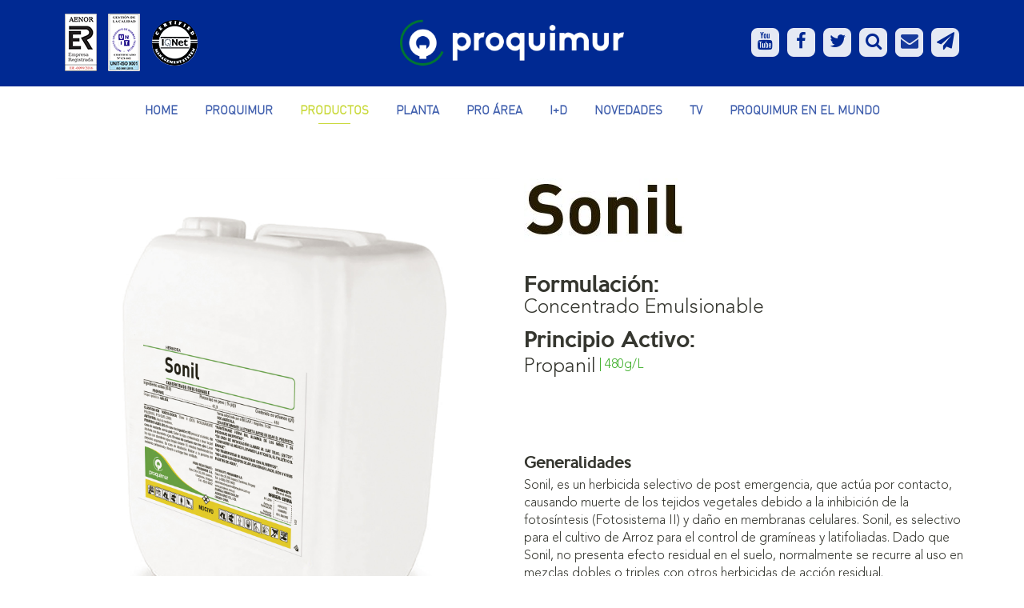

--- FILE ---
content_type: text/html; charset=UTF-8
request_url: https://proquimur.com.uy/productos/sonil/
body_size: 11598
content:
<!DOCTYPE html>
<html>
<head>
    <!-- Google tag (gtag.js) --> <script async src="https://www.googletagmanager.com/gtag/js?id=G-7EJSTB28V9"></script> <script> window.dataLayer = window.dataLayer || []; function gtag(){dataLayer.push(arguments);} gtag('js', new Date()); gtag('config', 'G-7EJSTB28V9'); </script>
    
	<!-- Google Tag Manager -->
    <script>(function(w,d,s,l,i){w[l]=w[l]||[];w[l].push({'gtm.start':
    new Date().getTime(),event:'gtm.js'});var f=d.getElementsByTagName(s)[0],
    j=d.createElement(s),dl=l!='dataLayer'?'&l='+l:'';j.async=true;j.src=
    'https://www.googletagmanager.com/gtm.js?id='+i+dl;f.parentNode.insertBefore(j,f);
    })(window,document,'script','dataLayer','GTM-M3ZL2ZS');</script>
    <!-- End Google Tag Manager -->

	
	<meta charset="utf-8">
	<meta http-equiv="X-UA-Compatible" content="IE=edge">
  	<meta name="viewport" content="width=device-width, initial-scale=1.0">
    
    <!-- ICO Favicon -->
    <link rel="icon" href="https://proquimur.com.uy/wp-content/themes/proquimur/favicon.ico" type="image/x-icon">
    <link rel="shortcut icon" href="https://proquimur.com.uy/wp-content/themes/proquimur/favicon.ico" type="image/x-icon">
    
    <!-- Fonts -->
    <link rel="stylesheet" href="https://proquimur.com.uy/wp-content/themes/proquimur/css/font-awesome.min.css">
    
    <!-- CSS -->
    <link rel="stylesheet" type="text/css" href="https://proquimur.com.uy/wp-content/themes/proquimur/css/animate.css" />
    <link rel="stylesheet" href="https://proquimur.com.uy/wp-content/themes/proquimur/css/jquery.mCustomScrollbar.css" type="text/css" />
    <link rel="stylesheet" type="text/css" href="https://proquimur.com.uy/wp-content/themes/proquimur/slick/slick.css" />
    <link rel="stylesheet" type="text/css" href="https://proquimur.com.uy/wp-content/themes/proquimur/slick/slick-theme.css" />
    
    <script src="https://proquimur.com.uy/wp-content/themes/proquimur/js/modernizr.custom.js"></script>

	
		<!-- All in One SEO 4.6.7.1 - aioseo.com -->
		<title>Sonil | Proquimur</title>
		<meta name="robots" content="max-image-preview:large" />
		<meta name="google-site-verification" content="2ZBAlbXnUa6dVH0Lw7Nwi3kMeL_PCHI8_wwgKbgwNeQ" />
		<link rel="canonical" href="https://proquimur.com.uy/productos/sonil/" />
		<meta name="generator" content="All in One SEO (AIOSEO) 4.6.7.1" />
		<meta property="og:locale" content="es_ES" />
		<meta property="og:site_name" content="Proquimur | Productos químicos de alta calidad para uso agropecuario y forestal" />
		<meta property="og:type" content="article" />
		<meta property="og:title" content="Sonil | Proquimur" />
		<meta property="og:url" content="https://proquimur.com.uy/productos/sonil/" />
		<meta property="article:published_time" content="2022-03-25T20:21:45+00:00" />
		<meta property="article:modified_time" content="2022-04-08T20:18:43+00:00" />
		<meta name="twitter:card" content="summary" />
		<meta name="twitter:title" content="Sonil | Proquimur" />
		<script type="application/ld+json" class="aioseo-schema">
			{"@context":"https:\/\/schema.org","@graph":[{"@type":"BreadcrumbList","@id":"https:\/\/proquimur.com.uy\/productos\/sonil\/#breadcrumblist","itemListElement":[{"@type":"ListItem","@id":"https:\/\/proquimur.com.uy\/#listItem","position":1,"name":"Hogar","item":"https:\/\/proquimur.com.uy\/","nextItem":"https:\/\/proquimur.com.uy\/productos\/sonil\/#listItem"},{"@type":"ListItem","@id":"https:\/\/proquimur.com.uy\/productos\/sonil\/#listItem","position":2,"name":"Sonil","previousItem":"https:\/\/proquimur.com.uy\/#listItem"}]},{"@type":"Organization","@id":"https:\/\/proquimur.com.uy\/#organization","name":"Proquimur","description":"Productos qu\u00edmicos de alta calidad para uso agropecuario y forestal","url":"https:\/\/proquimur.com.uy\/"},{"@type":"WebPage","@id":"https:\/\/proquimur.com.uy\/productos\/sonil\/#webpage","url":"https:\/\/proquimur.com.uy\/productos\/sonil\/","name":"Sonil | Proquimur","inLanguage":"es-ES","isPartOf":{"@id":"https:\/\/proquimur.com.uy\/#website"},"breadcrumb":{"@id":"https:\/\/proquimur.com.uy\/productos\/sonil\/#breadcrumblist"},"image":{"@type":"ImageObject","url":"https:\/\/proquimur.com.uy\/wp-content\/uploads\/2022\/03\/Escudo-Sonil-I.png","@id":"https:\/\/proquimur.com.uy\/productos\/sonil\/#mainImage","width":600,"height":600},"primaryImageOfPage":{"@id":"https:\/\/proquimur.com.uy\/productos\/sonil\/#mainImage"},"datePublished":"2022-03-25T17:21:45-03:00","dateModified":"2022-04-08T17:18:43-03:00"},{"@type":"WebSite","@id":"https:\/\/proquimur.com.uy\/#website","url":"https:\/\/proquimur.com.uy\/","name":"Proquimur","description":"Productos qu\u00edmicos de alta calidad para uso agropecuario y forestal","inLanguage":"es-ES","publisher":{"@id":"https:\/\/proquimur.com.uy\/#organization"}}]}
		</script>
		<!-- All in One SEO -->

<link rel='dns-prefetch' href='//static.addtoany.com' />
<link rel='dns-prefetch' href='//ajax.googleapis.com' />
<script type="text/javascript">
/* <![CDATA[ */
window._wpemojiSettings = {"baseUrl":"https:\/\/s.w.org\/images\/core\/emoji\/15.0.3\/72x72\/","ext":".png","svgUrl":"https:\/\/s.w.org\/images\/core\/emoji\/15.0.3\/svg\/","svgExt":".svg","source":{"concatemoji":"https:\/\/proquimur.com.uy\/wp-includes\/js\/wp-emoji-release.min.js?ver=6.6.4"}};
/*! This file is auto-generated */
!function(i,n){var o,s,e;function c(e){try{var t={supportTests:e,timestamp:(new Date).valueOf()};sessionStorage.setItem(o,JSON.stringify(t))}catch(e){}}function p(e,t,n){e.clearRect(0,0,e.canvas.width,e.canvas.height),e.fillText(t,0,0);var t=new Uint32Array(e.getImageData(0,0,e.canvas.width,e.canvas.height).data),r=(e.clearRect(0,0,e.canvas.width,e.canvas.height),e.fillText(n,0,0),new Uint32Array(e.getImageData(0,0,e.canvas.width,e.canvas.height).data));return t.every(function(e,t){return e===r[t]})}function u(e,t,n){switch(t){case"flag":return n(e,"\ud83c\udff3\ufe0f\u200d\u26a7\ufe0f","\ud83c\udff3\ufe0f\u200b\u26a7\ufe0f")?!1:!n(e,"\ud83c\uddfa\ud83c\uddf3","\ud83c\uddfa\u200b\ud83c\uddf3")&&!n(e,"\ud83c\udff4\udb40\udc67\udb40\udc62\udb40\udc65\udb40\udc6e\udb40\udc67\udb40\udc7f","\ud83c\udff4\u200b\udb40\udc67\u200b\udb40\udc62\u200b\udb40\udc65\u200b\udb40\udc6e\u200b\udb40\udc67\u200b\udb40\udc7f");case"emoji":return!n(e,"\ud83d\udc26\u200d\u2b1b","\ud83d\udc26\u200b\u2b1b")}return!1}function f(e,t,n){var r="undefined"!=typeof WorkerGlobalScope&&self instanceof WorkerGlobalScope?new OffscreenCanvas(300,150):i.createElement("canvas"),a=r.getContext("2d",{willReadFrequently:!0}),o=(a.textBaseline="top",a.font="600 32px Arial",{});return e.forEach(function(e){o[e]=t(a,e,n)}),o}function t(e){var t=i.createElement("script");t.src=e,t.defer=!0,i.head.appendChild(t)}"undefined"!=typeof Promise&&(o="wpEmojiSettingsSupports",s=["flag","emoji"],n.supports={everything:!0,everythingExceptFlag:!0},e=new Promise(function(e){i.addEventListener("DOMContentLoaded",e,{once:!0})}),new Promise(function(t){var n=function(){try{var e=JSON.parse(sessionStorage.getItem(o));if("object"==typeof e&&"number"==typeof e.timestamp&&(new Date).valueOf()<e.timestamp+604800&&"object"==typeof e.supportTests)return e.supportTests}catch(e){}return null}();if(!n){if("undefined"!=typeof Worker&&"undefined"!=typeof OffscreenCanvas&&"undefined"!=typeof URL&&URL.createObjectURL&&"undefined"!=typeof Blob)try{var e="postMessage("+f.toString()+"("+[JSON.stringify(s),u.toString(),p.toString()].join(",")+"));",r=new Blob([e],{type:"text/javascript"}),a=new Worker(URL.createObjectURL(r),{name:"wpTestEmojiSupports"});return void(a.onmessage=function(e){c(n=e.data),a.terminate(),t(n)})}catch(e){}c(n=f(s,u,p))}t(n)}).then(function(e){for(var t in e)n.supports[t]=e[t],n.supports.everything=n.supports.everything&&n.supports[t],"flag"!==t&&(n.supports.everythingExceptFlag=n.supports.everythingExceptFlag&&n.supports[t]);n.supports.everythingExceptFlag=n.supports.everythingExceptFlag&&!n.supports.flag,n.DOMReady=!1,n.readyCallback=function(){n.DOMReady=!0}}).then(function(){return e}).then(function(){var e;n.supports.everything||(n.readyCallback(),(e=n.source||{}).concatemoji?t(e.concatemoji):e.wpemoji&&e.twemoji&&(t(e.twemoji),t(e.wpemoji)))}))}((window,document),window._wpemojiSettings);
/* ]]> */
</script>
<style id='wp-emoji-styles-inline-css' type='text/css'>

	img.wp-smiley, img.emoji {
		display: inline !important;
		border: none !important;
		box-shadow: none !important;
		height: 1em !important;
		width: 1em !important;
		margin: 0 0.07em !important;
		vertical-align: -0.1em !important;
		background: none !important;
		padding: 0 !important;
	}
</style>
<link rel='stylesheet' id='wp-block-library-css' href='https://proquimur.com.uy/wp-includes/css/dist/block-library/style.min.css?ver=6.6.4' type='text/css' media='all' />
<style id='classic-theme-styles-inline-css' type='text/css'>
/*! This file is auto-generated */
.wp-block-button__link{color:#fff;background-color:#32373c;border-radius:9999px;box-shadow:none;text-decoration:none;padding:calc(.667em + 2px) calc(1.333em + 2px);font-size:1.125em}.wp-block-file__button{background:#32373c;color:#fff;text-decoration:none}
</style>
<style id='global-styles-inline-css' type='text/css'>
:root{--wp--preset--aspect-ratio--square: 1;--wp--preset--aspect-ratio--4-3: 4/3;--wp--preset--aspect-ratio--3-4: 3/4;--wp--preset--aspect-ratio--3-2: 3/2;--wp--preset--aspect-ratio--2-3: 2/3;--wp--preset--aspect-ratio--16-9: 16/9;--wp--preset--aspect-ratio--9-16: 9/16;--wp--preset--color--black: #000000;--wp--preset--color--cyan-bluish-gray: #abb8c3;--wp--preset--color--white: #ffffff;--wp--preset--color--pale-pink: #f78da7;--wp--preset--color--vivid-red: #cf2e2e;--wp--preset--color--luminous-vivid-orange: #ff6900;--wp--preset--color--luminous-vivid-amber: #fcb900;--wp--preset--color--light-green-cyan: #7bdcb5;--wp--preset--color--vivid-green-cyan: #00d084;--wp--preset--color--pale-cyan-blue: #8ed1fc;--wp--preset--color--vivid-cyan-blue: #0693e3;--wp--preset--color--vivid-purple: #9b51e0;--wp--preset--gradient--vivid-cyan-blue-to-vivid-purple: linear-gradient(135deg,rgba(6,147,227,1) 0%,rgb(155,81,224) 100%);--wp--preset--gradient--light-green-cyan-to-vivid-green-cyan: linear-gradient(135deg,rgb(122,220,180) 0%,rgb(0,208,130) 100%);--wp--preset--gradient--luminous-vivid-amber-to-luminous-vivid-orange: linear-gradient(135deg,rgba(252,185,0,1) 0%,rgba(255,105,0,1) 100%);--wp--preset--gradient--luminous-vivid-orange-to-vivid-red: linear-gradient(135deg,rgba(255,105,0,1) 0%,rgb(207,46,46) 100%);--wp--preset--gradient--very-light-gray-to-cyan-bluish-gray: linear-gradient(135deg,rgb(238,238,238) 0%,rgb(169,184,195) 100%);--wp--preset--gradient--cool-to-warm-spectrum: linear-gradient(135deg,rgb(74,234,220) 0%,rgb(151,120,209) 20%,rgb(207,42,186) 40%,rgb(238,44,130) 60%,rgb(251,105,98) 80%,rgb(254,248,76) 100%);--wp--preset--gradient--blush-light-purple: linear-gradient(135deg,rgb(255,206,236) 0%,rgb(152,150,240) 100%);--wp--preset--gradient--blush-bordeaux: linear-gradient(135deg,rgb(254,205,165) 0%,rgb(254,45,45) 50%,rgb(107,0,62) 100%);--wp--preset--gradient--luminous-dusk: linear-gradient(135deg,rgb(255,203,112) 0%,rgb(199,81,192) 50%,rgb(65,88,208) 100%);--wp--preset--gradient--pale-ocean: linear-gradient(135deg,rgb(255,245,203) 0%,rgb(182,227,212) 50%,rgb(51,167,181) 100%);--wp--preset--gradient--electric-grass: linear-gradient(135deg,rgb(202,248,128) 0%,rgb(113,206,126) 100%);--wp--preset--gradient--midnight: linear-gradient(135deg,rgb(2,3,129) 0%,rgb(40,116,252) 100%);--wp--preset--font-size--small: 13px;--wp--preset--font-size--medium: 20px;--wp--preset--font-size--large: 36px;--wp--preset--font-size--x-large: 42px;--wp--preset--spacing--20: 0.44rem;--wp--preset--spacing--30: 0.67rem;--wp--preset--spacing--40: 1rem;--wp--preset--spacing--50: 1.5rem;--wp--preset--spacing--60: 2.25rem;--wp--preset--spacing--70: 3.38rem;--wp--preset--spacing--80: 5.06rem;--wp--preset--shadow--natural: 6px 6px 9px rgba(0, 0, 0, 0.2);--wp--preset--shadow--deep: 12px 12px 50px rgba(0, 0, 0, 0.4);--wp--preset--shadow--sharp: 6px 6px 0px rgba(0, 0, 0, 0.2);--wp--preset--shadow--outlined: 6px 6px 0px -3px rgba(255, 255, 255, 1), 6px 6px rgba(0, 0, 0, 1);--wp--preset--shadow--crisp: 6px 6px 0px rgba(0, 0, 0, 1);}:where(.is-layout-flex){gap: 0.5em;}:where(.is-layout-grid){gap: 0.5em;}body .is-layout-flex{display: flex;}.is-layout-flex{flex-wrap: wrap;align-items: center;}.is-layout-flex > :is(*, div){margin: 0;}body .is-layout-grid{display: grid;}.is-layout-grid > :is(*, div){margin: 0;}:where(.wp-block-columns.is-layout-flex){gap: 2em;}:where(.wp-block-columns.is-layout-grid){gap: 2em;}:where(.wp-block-post-template.is-layout-flex){gap: 1.25em;}:where(.wp-block-post-template.is-layout-grid){gap: 1.25em;}.has-black-color{color: var(--wp--preset--color--black) !important;}.has-cyan-bluish-gray-color{color: var(--wp--preset--color--cyan-bluish-gray) !important;}.has-white-color{color: var(--wp--preset--color--white) !important;}.has-pale-pink-color{color: var(--wp--preset--color--pale-pink) !important;}.has-vivid-red-color{color: var(--wp--preset--color--vivid-red) !important;}.has-luminous-vivid-orange-color{color: var(--wp--preset--color--luminous-vivid-orange) !important;}.has-luminous-vivid-amber-color{color: var(--wp--preset--color--luminous-vivid-amber) !important;}.has-light-green-cyan-color{color: var(--wp--preset--color--light-green-cyan) !important;}.has-vivid-green-cyan-color{color: var(--wp--preset--color--vivid-green-cyan) !important;}.has-pale-cyan-blue-color{color: var(--wp--preset--color--pale-cyan-blue) !important;}.has-vivid-cyan-blue-color{color: var(--wp--preset--color--vivid-cyan-blue) !important;}.has-vivid-purple-color{color: var(--wp--preset--color--vivid-purple) !important;}.has-black-background-color{background-color: var(--wp--preset--color--black) !important;}.has-cyan-bluish-gray-background-color{background-color: var(--wp--preset--color--cyan-bluish-gray) !important;}.has-white-background-color{background-color: var(--wp--preset--color--white) !important;}.has-pale-pink-background-color{background-color: var(--wp--preset--color--pale-pink) !important;}.has-vivid-red-background-color{background-color: var(--wp--preset--color--vivid-red) !important;}.has-luminous-vivid-orange-background-color{background-color: var(--wp--preset--color--luminous-vivid-orange) !important;}.has-luminous-vivid-amber-background-color{background-color: var(--wp--preset--color--luminous-vivid-amber) !important;}.has-light-green-cyan-background-color{background-color: var(--wp--preset--color--light-green-cyan) !important;}.has-vivid-green-cyan-background-color{background-color: var(--wp--preset--color--vivid-green-cyan) !important;}.has-pale-cyan-blue-background-color{background-color: var(--wp--preset--color--pale-cyan-blue) !important;}.has-vivid-cyan-blue-background-color{background-color: var(--wp--preset--color--vivid-cyan-blue) !important;}.has-vivid-purple-background-color{background-color: var(--wp--preset--color--vivid-purple) !important;}.has-black-border-color{border-color: var(--wp--preset--color--black) !important;}.has-cyan-bluish-gray-border-color{border-color: var(--wp--preset--color--cyan-bluish-gray) !important;}.has-white-border-color{border-color: var(--wp--preset--color--white) !important;}.has-pale-pink-border-color{border-color: var(--wp--preset--color--pale-pink) !important;}.has-vivid-red-border-color{border-color: var(--wp--preset--color--vivid-red) !important;}.has-luminous-vivid-orange-border-color{border-color: var(--wp--preset--color--luminous-vivid-orange) !important;}.has-luminous-vivid-amber-border-color{border-color: var(--wp--preset--color--luminous-vivid-amber) !important;}.has-light-green-cyan-border-color{border-color: var(--wp--preset--color--light-green-cyan) !important;}.has-vivid-green-cyan-border-color{border-color: var(--wp--preset--color--vivid-green-cyan) !important;}.has-pale-cyan-blue-border-color{border-color: var(--wp--preset--color--pale-cyan-blue) !important;}.has-vivid-cyan-blue-border-color{border-color: var(--wp--preset--color--vivid-cyan-blue) !important;}.has-vivid-purple-border-color{border-color: var(--wp--preset--color--vivid-purple) !important;}.has-vivid-cyan-blue-to-vivid-purple-gradient-background{background: var(--wp--preset--gradient--vivid-cyan-blue-to-vivid-purple) !important;}.has-light-green-cyan-to-vivid-green-cyan-gradient-background{background: var(--wp--preset--gradient--light-green-cyan-to-vivid-green-cyan) !important;}.has-luminous-vivid-amber-to-luminous-vivid-orange-gradient-background{background: var(--wp--preset--gradient--luminous-vivid-amber-to-luminous-vivid-orange) !important;}.has-luminous-vivid-orange-to-vivid-red-gradient-background{background: var(--wp--preset--gradient--luminous-vivid-orange-to-vivid-red) !important;}.has-very-light-gray-to-cyan-bluish-gray-gradient-background{background: var(--wp--preset--gradient--very-light-gray-to-cyan-bluish-gray) !important;}.has-cool-to-warm-spectrum-gradient-background{background: var(--wp--preset--gradient--cool-to-warm-spectrum) !important;}.has-blush-light-purple-gradient-background{background: var(--wp--preset--gradient--blush-light-purple) !important;}.has-blush-bordeaux-gradient-background{background: var(--wp--preset--gradient--blush-bordeaux) !important;}.has-luminous-dusk-gradient-background{background: var(--wp--preset--gradient--luminous-dusk) !important;}.has-pale-ocean-gradient-background{background: var(--wp--preset--gradient--pale-ocean) !important;}.has-electric-grass-gradient-background{background: var(--wp--preset--gradient--electric-grass) !important;}.has-midnight-gradient-background{background: var(--wp--preset--gradient--midnight) !important;}.has-small-font-size{font-size: var(--wp--preset--font-size--small) !important;}.has-medium-font-size{font-size: var(--wp--preset--font-size--medium) !important;}.has-large-font-size{font-size: var(--wp--preset--font-size--large) !important;}.has-x-large-font-size{font-size: var(--wp--preset--font-size--x-large) !important;}
:where(.wp-block-post-template.is-layout-flex){gap: 1.25em;}:where(.wp-block-post-template.is-layout-grid){gap: 1.25em;}
:where(.wp-block-columns.is-layout-flex){gap: 2em;}:where(.wp-block-columns.is-layout-grid){gap: 2em;}
:root :where(.wp-block-pullquote){font-size: 1.5em;line-height: 1.6;}
</style>
<link rel='stylesheet' id='contact-form-7-css' href='https://proquimur.com.uy/wp-content/plugins/contact-form-7/includes/css/styles.css?ver=5.9.8' type='text/css' media='all' />
<link rel='stylesheet' id='spam-protect-for-contact-form7-css' href='https://proquimur.com.uy/wp-content/plugins/wp-contact-form-7-spam-blocker/frontend/css/spam-protect-for-contact-form7.css?ver=1.0.0' type='text/css' media='all' />
<link rel='stylesheet' id='addtoany-css' href='https://proquimur.com.uy/wp-content/plugins/add-to-any/addtoany.min.css?ver=1.16' type='text/css' media='all' />
<link rel='stylesheet' id='bootstrap-css-css' href='https://proquimur.com.uy/wp-content/themes/proquimur/css/bootstrap.min.css' type='text/css' media='all' />
<link rel='stylesheet' id='bst-css-css' href='https://proquimur.com.uy/wp-content/themes/proquimur/css/bst.css' type='text/css' media='all' />
<script type="text/javascript" id="addtoany-core-js-before">
/* <![CDATA[ */
window.a2a_config=window.a2a_config||{};a2a_config.callbacks=[];a2a_config.overlays=[];a2a_config.templates={};a2a_localize = {
	Share: "Compartir",
	Save: "Guardar",
	Subscribe: "Suscribir",
	Email: "Correo electrónico",
	Bookmark: "Marcador",
	ShowAll: "Mostrar todo",
	ShowLess: "Mostrar menos",
	FindServices: "Encontrar servicio(s)",
	FindAnyServiceToAddTo: "Encuentra al instante cualquier servicio para añadir a",
	PoweredBy: "Funciona con",
	ShareViaEmail: "Compartir por correo electrónico",
	SubscribeViaEmail: "Suscribirse a través de correo electrónico",
	BookmarkInYourBrowser: "Añadir a marcadores de tu navegador",
	BookmarkInstructions: "Presiona «Ctrl+D» o «\u2318+D» para añadir esta página a marcadores",
	AddToYourFavorites: "Añadir a tus favoritos",
	SendFromWebOrProgram: "Enviar desde cualquier dirección o programa de correo electrónico ",
	EmailProgram: "Programa de correo electrónico",
	More: "Más&#8230;",
	ThanksForSharing: "¡Gracias por compartir!",
	ThanksForFollowing: "¡Gracias por seguirnos!"
};
/* ]]> */
</script>
<script type="text/javascript" defer src="https://static.addtoany.com/menu/page.js" id="addtoany-core-js"></script>
<script type="text/javascript" src="https://ajax.googleapis.com/ajax/libs/jquery/1.11.1/jquery.min.js?ver=6.6.4" id="jquery-js"></script>
<script type="text/javascript" defer src="https://proquimur.com.uy/wp-content/plugins/add-to-any/addtoany.min.js?ver=1.1" id="addtoany-jquery-js"></script>
<script type="text/javascript" src="https://proquimur.com.uy/wp-content/plugins/wp-contact-form-7-spam-blocker/frontend/js/spam-protect-for-contact-form7.js?ver=1.0.0" id="spam-protect-for-contact-form7-js"></script>
<link rel="https://api.w.org/" href="https://proquimur.com.uy/wp-json/" /><link rel="alternate" title="oEmbed (JSON)" type="application/json+oembed" href="https://proquimur.com.uy/wp-json/oembed/1.0/embed?url=https%3A%2F%2Fproquimur.com.uy%2Fproductos%2Fsonil%2F" />
<link rel="alternate" title="oEmbed (XML)" type="text/xml+oembed" href="https://proquimur.com.uy/wp-json/oembed/1.0/embed?url=https%3A%2F%2Fproquimur.com.uy%2Fproductos%2Fsonil%2F&#038;format=xml" />
<style id="wpforms-css-vars-root">
				:root {
					--wpforms-field-border-radius: 3px;
--wpforms-field-border-style: solid;
--wpforms-field-border-size: 1px;
--wpforms-field-background-color: #ffffff;
--wpforms-field-border-color: rgba( 0, 0, 0, 0.25 );
--wpforms-field-border-color-spare: rgba( 0, 0, 0, 0.25 );
--wpforms-field-text-color: rgba( 0, 0, 0, 0.7 );
--wpforms-field-menu-color: #ffffff;
--wpforms-label-color: rgba( 0, 0, 0, 0.85 );
--wpforms-label-sublabel-color: rgba( 0, 0, 0, 0.55 );
--wpforms-label-error-color: #d63637;
--wpforms-button-border-radius: 3px;
--wpforms-button-border-style: none;
--wpforms-button-border-size: 1px;
--wpforms-button-background-color: #066aab;
--wpforms-button-border-color: #066aab;
--wpforms-button-text-color: #ffffff;
--wpforms-page-break-color: #066aab;
--wpforms-background-image: none;
--wpforms-background-position: center center;
--wpforms-background-repeat: no-repeat;
--wpforms-background-size: cover;
--wpforms-background-width: 100px;
--wpforms-background-height: 100px;
--wpforms-background-color: rgba( 0, 0, 0, 0 );
--wpforms-background-url: none;
--wpforms-container-padding: 0px;
--wpforms-container-border-style: none;
--wpforms-container-border-width: 1px;
--wpforms-container-border-color: #000000;
--wpforms-container-border-radius: 3px;
--wpforms-field-size-input-height: 43px;
--wpforms-field-size-input-spacing: 15px;
--wpforms-field-size-font-size: 16px;
--wpforms-field-size-line-height: 19px;
--wpforms-field-size-padding-h: 14px;
--wpforms-field-size-checkbox-size: 16px;
--wpforms-field-size-sublabel-spacing: 5px;
--wpforms-field-size-icon-size: 1;
--wpforms-label-size-font-size: 16px;
--wpforms-label-size-line-height: 19px;
--wpforms-label-size-sublabel-font-size: 14px;
--wpforms-label-size-sublabel-line-height: 17px;
--wpforms-button-size-font-size: 17px;
--wpforms-button-size-height: 41px;
--wpforms-button-size-padding-h: 15px;
--wpforms-button-size-margin-top: 10px;
--wpforms-container-shadow-size-box-shadow: none;

				}
			</style>    
        
</head>

<body data-rsssl=1 class="productos-template-default single single-productos postid-4775 chrome">

<!-- Google Tag Manager (noscript) -->
<noscript><iframe src="https://www.googletagmanager.com/ns.html?id=GTM-M3ZL2ZS"
height="0" width="0" style="display:none;visibility:hidden"></iframe></noscript>
<!-- End Google Tag Manager (noscript) -->

<!--[if lt IE 8]>
<div class="alert alert-warning">
	You are using an <strong>outdated</strong> browser. Please <a href="http://browsehappy.com/">upgrade your browser</a> to improve your experience.
</div>
<![endif]--> 

	<header>
	<div class="header-inner">
        <div id="top-bar">
            <div class="container">
                <h1 id="site-title">
                    <a href="https://proquimur.com.uy/" rel="home">
                        <span>Proquimur</span>
                        <img class="img-block" src="https://proquimur.com.uy/wp-content/themes/proquimur/img/logo.png" alt="Proquimur" />
                    </a>
                </h1>
                
                <div class="logos-header">
                	<ul class="list-inline">
                    	<li><a href="https://proquimur.com.uy/wp-content/uploads/2023/09/CertificadoER-0099-2016_ES_2021-10-25.pdf" target="_blank"><img src="https://proquimur.com.uy/wp-content/themes/proquimur/img/1er.jpg" alt="ER" /></a></li>
                        <li><a href="https://proquimur.com.uy/wp-content/uploads/2021/11/CS-441-R2.pdf" target="_blank"><img src="https://proquimur.com.uy/wp-content/themes/proquimur/img/2unit.jpg" alt="UNIT" /></a></li>
                        <li><img src="https://proquimur.com.uy/wp-content/themes/proquimur/img/3iqnet.png" alt="IQNEt" /></li>
                    </ul>
                </div>
                
                <div class="social-links">
                    <ul class="list-inline">
                        <li><a href="https://www.youtube.com/channel/UCkFWv7SCIMhHc1JUfD5xYcA" target="_blank"><i class="fa fa-youtube"></i></a></li><li><a href="https://www.facebook.com/proquimur" target="_blank"><i class="fa fa-facebook"></i></a></li><li><a href="https://twitter.com/Proquimur" target="_blank"><i class="fa fa-twitter"></i></a></li><li><button type="button" class="btnTop" data-toggle="modal" data-target="#myModal"><i class="fa fa-search" aria-hidden="true"></i></button></li><li><a href="mailto:contacto@proquimur.uy" ><button type="button" class="btnTop"><i class="fa fa-envelope" aria-hidden="true"></i></button></a></li><li><button type="button" class="btnTop" id="btnNewsletter"><i class="fa fa-paper-plane" aria-hidden="true"></i></button></li>                    </ul>
                </div>
            </div>
        </div>
        <div class="main-nav">
            <div class="container">
                <nav class="navbar navbar-default navbar-static" role="navigation">
                    <div class="navbar-header">
                        <button type="button" class="navbar-toggle" data-toggle="collapse" data-target=".lower-navbar">
                            <span class="sr-only">Toggle navigation</span>
                            <span class="icon-bar"></span>
                            <span class="icon-bar"></span>
                            <span class="icon-bar"></span>
                        </button>
                    </div><!-- /.navbar-header -->
                    <div class="collapse navbar-collapse lower-navbar">    
                    <ul id="menu-menu" class="nav navbar-nav"><li id="menu-item-13" class="menu-item menu-item-type-post_type menu-item-object-page menu-item-home menu-item-13"><a href="https://proquimur.com.uy/">Home</a></li>
<li id="menu-item-37" class="menu-item menu-item-type-post_type menu-item-object-page menu-item-37"><a href="https://proquimur.com.uy/proquimur/">Proquimur</a></li>
<li id="menu-item-48" class="menu-item menu-item-type-post_type menu-item-object-page menu-item-48"><a href="https://proquimur.com.uy/productos/">Productos</a></li>
<li id="menu-item-502" class="menu-item menu-item-type-post_type menu-item-object-page menu-item-502"><a href="https://proquimur.com.uy/planta-industrial/">Planta</a></li>
<li id="menu-item-46" class="menu-item menu-item-type-post_type menu-item-object-page menu-item-46"><a href="https://proquimur.com.uy/pro-area/">Pro Área</a></li>
<li id="menu-item-45" class="menu-item menu-item-type-post_type menu-item-object-page menu-item-45"><a href="https://proquimur.com.uy/investigacion-y-desarrollo/">I+D</a></li>
<li id="menu-item-12" class="menu-item menu-item-type-post_type menu-item-object-page current_page_parent menu-item-12"><a href="https://proquimur.com.uy/novedades/">Novedades</a></li>
<li id="menu-item-1385" class="menu-item menu-item-type-post_type menu-item-object-page menu-item-1385"><a href="https://proquimur.com.uy/tv/">TV</a></li>
<li id="menu-item-44" class="menu-item menu-item-type-post_type menu-item-object-page menu-item-44"><a href="https://proquimur.com.uy/proquimur-en-el-mundo/">Proquimur en el mundo</a></li>
</ul>                    </div><!-- /.navbar-collapse -->
                </nav>
            </div>
        </div>
    </div>
    
        
</header>
<style type="text/css">
.navbar-default .navbar-nav>li#menu-item-48 a{
    color: #c9d93a;
}
.navbar-default .navbar-nav>li#menu-item-48 a:after{
	width: 40px;
    margin-left: -20px;
}

.navbar-default .navbar-nav>li#menu-item-12 a{
    color: #3f5ead;
}
.navbar-default .navbar-nav>li#menu-item-12 a:after{
	width: 0;
}
</style>

    <article role="article" id="post_4775" class="post-4775 productos type-productos status-publish has-post-thumbnail hentry categoria-herbicidas sector-arroz">
    	<div class="pad-content">
        	<div class="container">
            	<div class="producto-content">
                	<div class="row">
                    	<div class="col-xs-12 col-sm-6 col-md-6"><div id="carousel-banner" class="carousel slide verde-back" data-ride="carousel"><ol class="carousel-indicators"><li data-target="#carousel-banner" data-slide-to="0" class="active">20 L</li></ol><div class="carousel-inner" role="listbox"><div class="item active"><img class="img-block" src="https://proquimur.com.uy/wp-content/uploads/2022/03/bidon_Sonil_20L.jpg" alt="20 L" /></div></div></div></div><div class="col-xs-12 col-sm-6 col-md-6">                        	<h1 class="producto-title-image"><img src="https://proquimur.com.uy/wp-content/uploads/2022/03/Sonil.jpg" alt="Sonil" /></h1>                        	
                            <div class="extracto">
								<p><strong>Formulación:</strong> Concentrado Emulsionable</p>
                                <p><strong>Principio Activo:</strong> </p><p>Propanil<span class="verde-color"> | 480g/L</span><p>                            </div>
                            
                            <div class="generalidades"><h4>Generalidades</h4><p>Sonil, es un herbicida selectivo de post emergencia, que actúa por contacto, causando muerte de los tejidos vegetales debido a la inhibición de la fotosíntesis (Fotosistema II) y daño en membranas celulares. Sonil, es selectivo para el cultivo de Arroz para el control de gramíneas y latifoliadas. Dado que Sonil, no presenta efecto residual en el suelo, normalmente se recurre al uso en mezclas dobles o triples con otros herbicidas de acción residual.</p></div>                            
                            <div class="botonera">
								<a href="https://proquimur.com.uy/wp-content/uploads/2022/03/MSDS-SONIL-Ene19.pdf" class="btn btn-default" target="_blank">Ficha de seguridad</a> <a href="https://proquimur.com.uy/wp-content/uploads/2022/03/Sonil-Libro-Ningbo-Sunjoy-V02.pdf" class="btn btn-default" target="_blank">Etiqueta</a> <button type="button" class="btn btn-default" data-toggle="modal" data-target="#myConsulta">Consultar</button>                                
                            </div>
                        </div>
                    </div>
                           
                           
                                            
                </div>
            </div>
        </div>
    </article>
    
    <!-- Modal -->
    <div class="modal fade" id="myConsulta" tabindex="-1" role="dialog" aria-labelledby="myModalLabel">
        <div class="modal-dialog" role="document">
            <div class="modal-content">
                <div class="modal-header">
                    <button type="button" class="close" data-dismiss="modal" aria-label="Close"><span aria-hidden="true">&times;</span></button>
                    <h5 class="un-title">Consultar sobre Sonil</h5>
                </div>
                <div class="modal-body">
                    
<div class="wpcf7 no-js" id="wpcf7-f675-p4775-o1" lang="es-ES" dir="ltr">
<div class="screen-reader-response"><p role="status" aria-live="polite" aria-atomic="true"></p> <ul></ul></div>
<form action="/productos/sonil/#wpcf7-f675-p4775-o1" method="post" class="wpcf7-form init" aria-label="Formulario de contacto" novalidate="novalidate" data-status="init">
<div style="display: none;">
<input type="hidden" name="_wpcf7" value="675" />
<input type="hidden" name="_wpcf7_version" value="5.9.8" />
<input type="hidden" name="_wpcf7_locale" value="es_ES" />
<input type="hidden" name="_wpcf7_unit_tag" value="wpcf7-f675-p4775-o1" />
<input type="hidden" name="_wpcf7_container_post" value="4775" />
<input type="hidden" name="_wpcf7_posted_data_hash" value="" />
</div>
<input class="wpcf7-form-control wpcf7-hidden" id="dirijido" value="" type="hidden" name="dirijido" />
<div class="form-group">
	<div class="row">
		<div class="col-xs-12 col-sm-6 col-md-6">
			<p><span class="wpcf7-form-control-wrap" data-name="your-name"><input size="40" maxlength="400" class="wpcf7-form-control wpcf7-text wpcf7-validates-as-required form-control" aria-required="true" aria-invalid="false" placeholder="Nombre" value="" type="text" name="your-name" /></span>
			</p>
		</div>
		<div class="col-xs-12 col-sm-6 col-md-6">
			<p><span class="wpcf7-form-control-wrap" data-name="tel"><input size="40" maxlength="400" class="wpcf7-form-control wpcf7-tel wpcf7-validates-as-required wpcf7-text wpcf7-validates-as-tel form-control" aria-required="true" aria-invalid="false" placeholder="Teléfono" value="" type="tel" name="tel" /></span>
			</p>
		</div>
	</div>
</div>
<div class="form-group">
	<p><span class="wpcf7-form-control-wrap" data-name="your-email"><input size="40" maxlength="400" class="wpcf7-form-control wpcf7-email wpcf7-validates-as-required wpcf7-text wpcf7-validates-as-email form-control" aria-required="true" aria-invalid="false" placeholder="Email" value="" type="email" name="your-email" /></span>
	</p>
</div>
<div class="form-group">
	<p><span class="wpcf7-form-control-wrap" data-name="your-message"><textarea cols="40" rows="10" maxlength="2000" class="wpcf7-form-control wpcf7-textarea wpcf7-validates-as-required form-control" aria-required="true" aria-invalid="false" placeholder="Mensaje" name="your-message"></textarea></span>
	</p>
</div>
<div class="text-right">
	<p><input class="wpcf7-form-control wpcf7-submit has-spinner" type="submit" value="Enviar" />
	</p>
</div><div class="wpcf7-response-output" aria-hidden="true"></div>
</form>
</div>
                </div>
            </div>
        </div>
    </div>

	<section id="contacto">
    	<div class="pad-content pad-content-top">
        	<div class="container">
            	<div class="row">
    <div class="col-xs-12 col-sm-6 col-md-6">
                <!-- formulario de contacto -->
        
        
        
        
                  
         <div class="contacto-datos">
            <ul class="list-unstyled">
                <li><span>Dirección: </span>Ruta 5 Km 35,300. Juanicó, Canelones</li><li><span>Teléfono: </span>(+598) 4335 9662</li>            </ul>
         </div>
    </div>
    <div class="col-xs-12 col-sm-6 col-md-6">
                    <div id="map"></div> 
            <script src="https://maps.google.com/maps/api/js?key=AIzaSyCJaJaAeBMgzCjIoOiVyPTBJEaS6OIRPd4" type="text/javascript"></script>
            
            <script>
                function initialize() {
                  var myLatlng = new google.maps.LatLng(-34.6119931,-56.2596086,15);
                  var mapOptions = {
                    zoom: 14,
                    navigationControl: false,
                    mapTypeControl: false,
                    scaleControl: true,
                    draggable: true,
                    streetViewControl: false,
                    center: myLatlng
                  }
                  var map = new google.maps.Map(document.getElementById('map'), mapOptions);
                
                  var marker = new google.maps.Marker({
                      position: myLatlng,
                      map: map,
                      icon: 'https://proquimur.com.uy/wp-content/themes/proquimur/img/marker.png'
                  });
                }
                
                google.maps.event.addDomListener(window, 'load', initialize);
            </script>
            </div>
</div>            </div>
        </div>
    </section>
    
    <section>
    	<div id="mailchimp">
        	<script>(function() {
	window.mc4wp = window.mc4wp || {
		listeners: [],
		forms: {
			on: function(evt, cb) {
				window.mc4wp.listeners.push(
					{
						event   : evt,
						callback: cb
					}
				);
			}
		}
	}
})();
</script><!-- Mailchimp for WordPress v4.9.14 - https://wordpress.org/plugins/mailchimp-for-wp/ --><form id="mc4wp-form-1" class="mc4wp-form mc4wp-form-41" method="post" data-id="41" data-name="Newsletter" ><div class="mc4wp-form-fields"><h5 class="un-title">SUSCRIBETE A NUESTRO NEWSLETTER</h5>
<div class="input-holder">
  <input type="email" name="EMAIL" placeholder="correo electrónico" class="form-control" required />
  <button type="submit" class="btn btn-signup">Suscribirse</button>
</div></div><label style="display: none !important;">Deja vacío este campo si eres humano: <input type="text" name="_mc4wp_honeypot" value="" tabindex="-1" autocomplete="off" /></label><input type="hidden" name="_mc4wp_timestamp" value="1768822852" /><input type="hidden" name="_mc4wp_form_id" value="41" /><input type="hidden" name="_mc4wp_form_element_id" value="mc4wp-form-1" /><div class="mc4wp-response"></div></form><!-- / Mailchimp for WordPress Plugin -->        </div>
    </section>
    
    <section id="apoyos">
    	<div class="pad-content">
        	<div class="container">
            	<div class="logos">
                    <ul class="list-inline">
                    	<li><a href="http://www.ciu.com.uy/" target="_blank"><img width="362" height="130" src="https://proquimur.com.uy/wp-content/uploads/2017/05/camara-1.jpg" class="attachment-post-thumbnail size-post-thumbnail wp-post-image" alt="" decoding="async" loading="lazy" /></a></li><li><a href="https://www.inumet.gub.uy/" target="_blank"><img width="122" height="130" src="https://proquimur.com.uy/wp-content/uploads/2017/05/metereologia-1.jpg" class="attachment-post-thumbnail size-post-thumbnail wp-post-image" alt="" decoding="async" loading="lazy" /></a></li><li><a href="http://campolimpio.org.uy/" target="_blank"><img width="287" height="130" src="https://proquimur.com.uy/wp-content/uploads/2017/05/campolimpio-1.jpg" class="attachment-post-thumbnail size-post-thumbnail wp-post-image" alt="" decoding="async" loading="lazy" /></a></li><li><a href="http://www.inia.uy/" target="_blank"><img width="179" height="130" src="https://proquimur.com.uy/wp-content/uploads/2017/05/inia-1.jpg" class="attachment-post-thumbnail size-post-thumbnail wp-post-image" alt="" decoding="async" loading="lazy" /></a></li><li><a href="https://www.gub.uy/ministerio-ganaderia-agricultura-pesca/" target="_blank"><img width="201" height="130" src="https://proquimur.com.uy/wp-content/uploads/2017/05/ministerio-1.jpg" class="attachment-post-thumbnail size-post-thumbnail wp-post-image" alt="" decoding="async" loading="lazy" /></a></li><li><a href="https://www.asiqur.org/index.php/pcma/itemlist/category/5-programa-de-cuidado-responsable-del-medio-ambiente" target="_blank"><img width="227" height="130" src="https://proquimur.com.uy/wp-content/uploads/2017/05/programa-1.jpg" class="attachment-post-thumbnail size-post-thumbnail wp-post-image" alt="" decoding="async" loading="lazy" /></a></li>                    </ul>
                </div>
            </div>
        </div>
    </section>

    <footer>
    	<button type="button" id="goTop"><i class="fa fa-angle-up" aria-hidden="true"></i></button>
    	<div class="container">
        	<p><a href="mailto:contacto@proquimur.uy" target="_blank">contacto@proquimur.uy</a> | <a href="tel:(+598) 4335 9662">(+598) 4335 9662</a></p>
            <div class="social-links">
                <ul class="list-inline">
                    <li><a href="https://www.youtube.com/channel/UCkFWv7SCIMhHc1JUfD5xYcA" target="_blank"><i class="fa fa-youtube"></i></a></li><li><a href="https://www.facebook.com/proquimur" target="_blank"><i class="fa fa-facebook"></i></a></li><li><a href="https://twitter.com/Proquimur" target="_blank"><i class="fa fa-twitter"></i></a></li>                </ul>
            </div>
        </div>
        <!-- firma -->
        <div style="position: absolute;z-index: 9999;bottom: 0;right:0;">
             <a href="https://www.zion.com.uy" style="text-decoration:none;border:none" target="_blank" title="Mantenimiento y Marketing Digital Uruguay"><p id="zionweb">Mantenimiento Web</p></a>
            <a href="http://muuvainilla.com" style="text-decoration:none;border:none" target="_blank" title="Diseño y Desarrollo por Muu Vainilla"><img src="https://proquimur.com.uy/wp-content/themes/proquimur/img/muu-vainilla-white.png" alt="Diseño y Desarrollo por Muu Vainilla"></a>
           
        </div>
        <!-- /firma -->
    </footer>
    
    <!-- Modal -->
    <div class="modal fade" id="myModal" tabindex="-1" role="dialog" aria-labelledby="myModalLabel">
        <div class="modal-dialog" role="document">
        <div class="modal-content">
            <div class="modal-header">
            	<button type="button" class="close" data-dismiss="modal" aria-label="Close"><span aria-hidden="true">&times;</span></button>
            </div>
            <div class="modal-body">
            	<form role="search" method="get" id="searchform" class="searchform" action="https://proquimur.com.uy/">
                    <div class="form-group">
                        <input type="text" class="form-control" value="" name="s" id="s" placeholder="Ingresar búsqueda..." />
                    </div>
                    <div class="text-center">
                        <button type="submit" class="btn btn-primary">Buscar</button>
                    </div>
                </form>
            </div>
            
            </div>
        </div>
    </div>
	
    
    <script src="https://proquimur.com.uy/wp-content/themes/proquimur/js/jquery.mCustomScrollbar.concat.min.js"></script>
	<script type="text/javascript" src="https://proquimur.com.uy/wp-content/themes/proquimur/slick/slick.min.js"></script>
	<!-- HFCM by 99 Robots - Snippet # 1:  -->
<!-- 8ce8fd05b0c4958b5f7510e510fa23b8 -->
<!-- /end HFCM by 99 Robots -->
<!-- HFCM by 99 Robots - Snippet # 2:  -->
<!-- 6049783fc002ee0866461b37a3ef154c -->
<!-- /end HFCM by 99 Robots -->
<script>(function() {function maybePrefixUrlField () {
  const value = this.value.trim()
  if (value !== '' && value.indexOf('http') !== 0) {
    this.value = 'http://' + value
  }
}

const urlFields = document.querySelectorAll('.mc4wp-form input[type="url"]')
for (let j = 0; j < urlFields.length; j++) {
  urlFields[j].addEventListener('blur', maybePrefixUrlField)
}
})();</script><script type="text/javascript" src="https://proquimur.com.uy/wp-includes/js/dist/hooks.min.js?ver=2810c76e705dd1a53b18" id="wp-hooks-js"></script>
<script type="text/javascript" src="https://proquimur.com.uy/wp-includes/js/dist/i18n.min.js?ver=5e580eb46a90c2b997e6" id="wp-i18n-js"></script>
<script type="text/javascript" id="wp-i18n-js-after">
/* <![CDATA[ */
wp.i18n.setLocaleData( { 'text direction\u0004ltr': [ 'ltr' ] } );
/* ]]> */
</script>
<script type="text/javascript" src="https://proquimur.com.uy/wp-content/plugins/contact-form-7/includes/swv/js/index.js?ver=5.9.8" id="swv-js"></script>
<script type="text/javascript" id="contact-form-7-js-extra">
/* <![CDATA[ */
var wpcf7 = {"api":{"root":"https:\/\/proquimur.com.uy\/wp-json\/","namespace":"contact-form-7\/v1"}};
/* ]]> */
</script>
<script type="text/javascript" id="contact-form-7-js-translations">
/* <![CDATA[ */
( function( domain, translations ) {
	var localeData = translations.locale_data[ domain ] || translations.locale_data.messages;
	localeData[""].domain = domain;
	wp.i18n.setLocaleData( localeData, domain );
} )( "contact-form-7", {"translation-revision-date":"2024-07-17 09:00:42+0000","generator":"GlotPress\/4.0.1","domain":"messages","locale_data":{"messages":{"":{"domain":"messages","plural-forms":"nplurals=2; plural=n != 1;","lang":"es"},"This contact form is placed in the wrong place.":["Este formulario de contacto est\u00e1 situado en el lugar incorrecto."],"Error:":["Error:"]}},"comment":{"reference":"includes\/js\/index.js"}} );
/* ]]> */
</script>
<script type="text/javascript" src="https://proquimur.com.uy/wp-content/plugins/contact-form-7/includes/js/index.js?ver=5.9.8" id="contact-form-7-js"></script>
<script type="text/javascript" src="https://proquimur.com.uy/wp-content/themes/proquimur/js/modernizr-2.6.2.min.js" id="modernizr-js"></script>
<script type="text/javascript" src="https://proquimur.com.uy/wp-content/themes/proquimur/js/html5shiv.js" id="html5shiv.js-js"></script>
<script type="text/javascript" src="https://proquimur.com.uy/wp-content/themes/proquimur/js/respond.min.js" id="respond-js"></script>
<script type="text/javascript" src="https://proquimur.com.uy/wp-content/themes/proquimur/js/bootstrap.js" id="bootstrap-js-js"></script>
<script type="text/javascript" src="https://proquimur.com.uy/wp-content/themes/proquimur/js/bst.js" id="bst-js-js"></script>
<script type="text/javascript" defer src="https://proquimur.com.uy/wp-content/plugins/mailchimp-for-wp/assets/js/forms.js?ver=4.9.14" id="mc4wp-forms-api-js"></script>
</body>
</html>


--- FILE ---
content_type: text/css
request_url: https://proquimur.com.uy/wp-content/themes/proquimur/css/bst.css
body_size: 11948
content:
@font-face {
  font-family: 'AvenirLight';
  src: url('../fonts/AvenirLTStd-Light.eot') format('embedded-opentype'), url('../fonts/AvenirLTStd-Light.woff') format('woff'), url('../fonts/AvenirLTStd-Light.ttf')  format('truetype');
  font-weight: normal;
  font-style: normal;
}

@font-face {
    font-family: 'converse_din_lightregular';
    src: url('../fonts/condinli-webfont.woff2') format('woff2'),
         url('../fonts/condinli-webfont.woff') format('woff');
    font-weight: normal;
    font-style: normal;
}

@font-face {
    font-family: 'keep_calm_medregular';
    src: url('../fonts/keepcalm-medium_0-webfont.woff2') format('woff2'),
         url('../fonts/keepcalm-medium_0-webfont.woff') format('woff');
    font-weight: normal;
    font-style: normal;
}

html, body, .section{
	height:100%;
}
.section{
	min-height: 600px;
    position: relative;
}

body{
	color:#35362f;
	font-size:16px;
	font-weight:normal;
	font-family: 'AvenirLight';
}
body, #contacto, #apoyos{
	background-color:#fff;	
}

.bg-fixed{
  background-size: cover;
  background-repeat: no-repeat;
  background-attachment: fixed;
}

.btn:focus, .btn:active:focus, .btn.active:focus, button, button:focus {
    outline: none;
}
.btn:active, .btn.active {
    -webkit-box-shadow: none;
    box-shadow: none;
}

a{
	color:#3f5ead;	
}
a:hover{
	color: #c9d93a;
	text-decoration:none;	
}

.img-block{
	width:100%;
	height:auto;
	display:block;	
}

p strong {
    font-weight: normal;
	font-family: 'keep_calm_medregular';
    font-size: 14px;
}

.bg-sky{
	background-color:#e6f0f4;	
}

/* TOP */
.header-inner{
	background-color:#fff;	
}
.headerAbsolute .header-inner{
	position:absolute;
	z-index:50;
	left:0;
	top:0;
	width:100%;
}

#top-bar{
	background-color:#002992;	
	position:relative;
}

/* logo */
#site-title{
    margin: 0 auto;
    max-width: 280px;
    text-align: center;
    padding: 24px 0;
}

#site-title span{
	display:none;	
}

/* social */
.social-links{
    position: absolute;
    z-index: 2;
    top: 50%;
    margin-top: -19px;
    right: 81px;
}

.social-links ul{
	margin:0;
}

.social-links ul li{
    padding: 0;
    vertical-align: top;
    margin-left: 10px;
}
.social-links ul li:first-child{
    margin-left: 0;
}

.social-links ul li a, .btnTop{
    display: block;
    width: 35px;
    height: 36px;
    line-height: 36px;
    text-align: center;
    font-size: 22px;
    color: #002892;
    background-color: #fff;
    border: none;
    border-radius: 8px;
    padding: 0;
    position: relative;
    top: 0;
    opacity: .9;
    -webkit-transition: all .3s ease;
    -moz-transition: all .3s ease;
    transition: all .3s ease;
}
.social-links ul li a:hover, .btnTop:hover{
	top:-4px;
	opacity:1;
	-webkit-transition: all .3s ease;
    -moz-transition: all .3s ease;
    transition: all .3s ease;
}

/* logos */
.logos-header{
	position: absolute;
    z-index: 2;
    top: 50%;
    margin-top: -37px;
    left: 81px;
}
.logos-header ul{
	margin:0;
}
.logos-header ul li{
	padding:0;
	padding-left:10px;
}
.logos-header ul li:first-child{
	padding-left:0;
}

/* MENU ----------------------------------- */
.navbar-default {
    background-color: transparent;
    border: none;
	border-radius: 0;
	min-height: inherit;
    margin-bottom: 0;
}

.navbar-collapse {
    padding-right:0;
	padding-left:0;
}

.navbar-nav {
    float: none;
    text-align: center;
}

.navbar-nav>li {
    float: none;
    display: inline-block;
}

.navbar-default .navbar-nav>li>a {
    color: #3f5ead;
    font-weight: 700;
    font-size: 15px;
    padding: 20px 15px;
    text-transform: uppercase;
    font-family: 'converse_din_lightregular';
	-webkit-transition: all .3s ease;
    -moz-transition: all .3s ease;
    transition: all .3s ease;
}
.navbar-default .navbar-nav>li>a:hover, .navbar-default .navbar-nav>li>a:focus, .navbar-default .navbar-nav>li:hover>a, .navbar-default .navbar-nav>.active>a, .navbar-default .navbar-nav>.active>a:hover, .navbar-default .navbar-nav>.active>a:focus, .navbar-default .navbar-nav>li.current-page-ancestor>a, .navbar-default .navbar-nav>li.current_page_parent>a {
    color: #c9d93a;
    background-color: transparent;
	-webkit-transition: all .3s ease;
    -moz-transition: all .3s ease;
    transition: all .3s ease;
}

.navbar-default .navbar-nav>li>a:after {
    content: "";
    display: block;
    height: 1px;
    width: 0;
    position: absolute;
    bottom: 13px;
    left: 50%;
    margin-left: 0;
    background-color: #c9d93a;
	-webkit-transition: all .3s ease;
    -moz-transition: all .3s ease;
    transition: all .3s ease;
}
.navbar-default .navbar-nav>li>a:hover:after, .navbar-default .navbar-nav>li.current-menu-item>a:after, .navbar-default .navbar-nav>li.current-page-ancestor>a:after, .navbar-default .navbar-nav>li.current_page_parent>a:after {
    width: 40px;
    margin-left: -20px;
	-webkit-transition: all .3s ease;
    -moz-transition: all .3s ease;
    transition: all .3s ease;
}

/* HOME ------------------------------------------ */
/* header */
#carousel-example-generic.carousel, #carousel-example-generic .carousel-inner, #carousel-example-generic .carousel-inner>.item, #carousel-example-generic .carousel-caption{
	position: absolute;
	top: 0;
	left: 0;
	bottom:0;
	right:0;
}
#carousel-example-generic .carousel-caption{
	padding:0;
	height:100%;	
}

/* - */
.carousel .item {
    left: 0 !important;
      -webkit-transition: opacity .4s; /*adjust timing here */
         -moz-transition: opacity .4s;
           -o-transition: opacity .4s;
              transition: opacity .4s;
}

.next.left,
.prev.right {
    opacity: 1;
    z-index: 1;
}
.active.left,
.active.right {
    opacity: 0;
    z-index: 2;
}
/* - */

.carousel-control {
    z-index: 10;
	top: 50%;
    width: 50px;
    height: 48px;
	background: url(../img/arrow-prev.jpg) top no-repeat !important;
    background-size: 100% !important;
    left: 15px;
}
.carousel-control.right{
	background: url(../img/arrow-next.jpg) top no-repeat !important;
	background-size: 100% !important;
	right:15px;
}
#carousel-example-generic .carousel-control {
	margin-top: 50px;
}

.glyphicon-chevron-left:before, .glyphicon-chevron-right:before {
	display:none;
}

.table-content {
    display: table;
    width: 100%;
	height:100%;
}

.table-wrapper {
    vertical-align: middle;
    display: table-cell;
    width: 100%;
}

.shadow{
	background-color:rgba(0,0,0,.3);	
}

#carousel-banner {
    padding-bottom: 55px;
}
#carousel-banner .carousel-indicators {
    margin-bottom: 0;
}
#carousel-banner .carousel-indicators li, #carousel-banner .carousel-indicators .active {
	border-radius: 50%;
    width: 35px;
    height: 35px;
    line-height: 35px;
    text-align: center;
    text-indent: 0;
    margin: 0 5px;
    background-color: #9b9b9b;
    color: #fff;
    font-size: 12px;
    font-family: 'converse_din_lightregular';
    border: none;
    vertical-align: top;
    letter-spacing: -1px;
}
#carousel-banner .carousel-indicators .active {
	background-color: #e6e6e6;
}

/* resto */
.homeDestacado{
	margin-top:110px;	
	color:#fff;
	padding: 0 25px;
}

.homeDestacado h2 {
    font-size: 72px;
    margin: 0;
    margin-bottom: 25px;
    position: relative;
    text-transform: uppercase;
    font-family: 'keep_calm_medregular';
    padding-bottom: 25px;
    letter-spacing: -1px;
}
.homeDestacado h2:after {
    content: "";
    display: block;
    height: 4px;
    width: 150px;
    position: absolute;
    bottom: 0;
    left: 50%;
    margin-left: -75px;
    background-color: #fff;
}

.homeDestacado h3 {
	font-size: 33px;
    margin: 0;
    margin-bottom: 35px;
    text-transform: uppercase;
    font-family: 'converse_din_lightregular';
}

.btn, .wpcf7-submit{
    border-radius: 0;
    text-transform: uppercase;
    border: none;
    font-size: 16px;
    letter-spacing: 1px;
    padding: 10px 15px;
    padding-bottom: 10px;
    font-family: 'keep_calm_medregular';
}
.btn-primary {
    color: #fff;
    background-color: #c9d93a;
}
.btn-default {
    background-color: #9b9b9b;
    color: #fff;
    font-size: 12px;
    letter-spacing: 0px;
    font-family: 'converse_din_lightregular';
    padding: 13px 10px;
    margin: 5px 0;
    margin-right: 5px;
}

.wpcf7-submit{
	background-color:#686c6d;
	color:#fff;	
}
.wpcf7-submit:hover{
	background-color:#333;
	color:#fff;	
}

/* bienvenidos */
.pad-content{
	padding:55px 0;	
}
.pad-content-top{
	padding-top:0;	
}
.pad-content-bottom{
	padding-bottom:0;	
}

.bienvenidos-img{
    max-width: 255px;
    margin-bottom: 25px;
}

#bienvenidos h5{
    font-size: 32px;
    margin: 0;
    position: relative;
    text-transform: uppercase;
    font-family: 'keep_calm_medregular';
    padding-top: 16px;
}
#bienvenidos h5:after, .noti-top h3:before {
    content: "";
    display: block;
    height: 3px;
    width: 72px;
    position: absolute;
    top: 0;
    left: 0;
    background-color: #35362f;
}
.noti-top h3:before{
    background-color: #fff;
}

#bienvenidos p{
    font-size: 21px;
    line-height: 27px;
    margin-bottom: 15px;
}

.half{
	width:50%;
	float:left;	
}

.half-right{
	margin-left:50%;	
}

/* slider noticias */
.section-title{
    font-size: 40px;
    margin: 0;
    position: relative;
    text-transform: uppercase;
    font-family: 'keep_calm_medregular';
    padding-bottom: 20px;
    margin-bottom: 35px;
}
.section-title:after{
    content: "";
    display: block;
    height: 14px;
    width: 22px;
    position: absolute;
    bottom: 0;
    left: 0;
    background: url(../img/down.png) left top no-repeat;
}

.noti-content{
	padding:0 15px;
}

.slick-prev, .slick-next {
    top: 50%;
    width: 50px;
    height: 48px;
    z-index: 5;
}
.slick-prev {
	background:url(../img/arrow-prev.jpg) top no-repeat !important;
	background-size:100% !important;
	left: 16px;
}
.slick-next {
	background:url(../img/arrow-next.jpg) top no-repeat !important;
	background-size:100% !important;
	right:16px;
}

.slick-prev:before, .slick-next:before {
    display:none;
}

.square {
	width: 100%;
	position:relative;
}
.noti-content .square {
	border:solid 1px #eee;
}

.square:after {
	content: "";
	display: block;
	padding-bottom: 100%;
}

.absolute-position{
	position:absolute;
	left:0;
	top:0;
	right:0;
	bottom:0;
	height:100%;
	z-index:2;	
}

.square .shadow{
	-webkit-transition: all .3s ease;
    -moz-transition: all .3s ease;
    transition: all .3s ease;
}
.square:hover .shadow{
	background-color: rgba(0,0,0,.6);
	-webkit-transition: all .3s ease;
    -moz-transition: all .3s ease;
    transition: all .3s ease;
}

.noti-home{
	color: #fff;
    padding: 20px 15px;
}

.noti-middle{
	margin-top:100px;
}
.square .noti-middle{
	-webkit-transition: all .3s ease;
    -moz-transition: all .3s ease;
    transition: all .3s ease;
}
.square:hover .noti-middle{
	margin-top:80px;
	-webkit-transition: all .3s ease;
    -moz-transition: all .3s ease;
    transition: all .3s ease;
}

.noti-top{
	text-align:center;
}

.noti-home h3{
    margin: 0;
    margin-bottom: 10px;
    text-transform: uppercase;
    font-size: 36px;
    line-height: 48px;
    letter-spacing: 1px;
    font-family: 'keep_calm_medregular';
}
.noti-top h3{
	position: relative;
    padding-top: 15px;
    display: inline-block;
    margin-top: 15px;
}

.noti-home h4, .page-content h4{
	margin: 0;
    margin-bottom: 30px;
    font-size: 24px;
    font-family: 'converse_din_lightregular';
}
.page-content h4{
    text-transform: uppercase;
    color: #767676;
}

.noti-home p{
    margin: 0 auto;
    margin-bottom: 35px;
    max-width: 370px;
    font-size: 18px;
}

.btn-detalles{
	background-color: transparent;
    border: solid 1px #fff;
    text-transform: uppercase;
    font-size: 12px;
    border-radius: 0;
    color: #fff;
	-webkit-transition: all .3s ease;
    -moz-transition: all .3s ease;
    transition: all .3s ease;
}
.btn-detalles:hover{
	background-color: #fff;
    color: #35819b;
	-webkit-transition: all .3s ease;
    -moz-transition: all .3s ease;
    transition: all .3s ease;
}

.noti-top .btn-detalles{
	position: absolute;
    z-index: 2;
    left: 50%;
    margin-left: -55px;
    bottom: 20px;
    border: solid 1px #35819b;
    background-color: #35819b;
}
.noti-top .btn-detalles:hover{
    background-color: #fff;
	border: solid 1px #fff;
}

 /* proquimur tv */
.tv-top{
    background-color: #1a75b3;
    padding: 25px 0;
    color: #fff;
	margin-bottom:55px;
}
 
.tv-top-title{
    font-size: 53px;
    margin: 0;
    text-transform: uppercase;
    font-family: 'converse_din_lightregular';
    padding: 8px 0;
    height: 72px;
    padding-left: 90px;
    background: url(../img/tv.png) left center no-repeat;
    background-size: 75px;
	display: inline-block;
}
.tv-top-title, .tv-top-title a{
	color:#fff;	
}
.tv-top-title span{
	color:#fad93f;
}

.tv-top-text{
    text-align: center;
    padding: 10px;
    border-left: solid 3px #fff;
}
.tv-top-text p{
    font-size: 24px;
    line-height: 26px;
    margin: 0;
}

/* listados videos */
.elVideo{
	margin-bottom:30px;
}	
.sidebar-tv .elVideo{
	margin-bottom:15px;
}	

.btnVer{
	background-color:transparent;
	border:none;
	position:relative;	
	padding:0;
	padding-right:108px;	
}

.video-foto{
	border:solid 1px #000;
	position:relative;
}
.video-foto:hover, .btnVer.active .video-foto{
	border:solid 1px red;
}

.video-foto:after{
	content:"";
	display:block;
	width:30px;
	height:30px;
	background:url(../img/play.png) center no-repeat;
	background-size:cover;
	position:absolute;
	top:50%;
	margin-top:-15px;
	left:50%;
	margin-left:-15px;
	opacity:1;
	-webkit-transition: all .3s ease;
    -moz-transition: all .3s ease;
    transition: all .3s ease;
}
.elVideo:hover .video-foto:after{
	opacity:.6;
	-webkit-transition: all .3s ease;
    -moz-transition: all .3s ease;
    transition: all .3s ease;
}

.video-info{
	position:absolute;
	bottom:0;
	right:0;
	width:90px;
	text-align:left;
}
.video-foto .video-info{
    bottom: 15px;
    right: 15px;
}

.video-info h5, .video-tiem{
	margin:0;
	font-size:14px;
	color: #35362f;
}
.video-foto .video-info h5, .video-foto .video-info h5 a, .video-foto .video-tiem{
    color: #fff;
}

/* mapa */
.mapa-content{
	background-color:#edf5f8;
	border-top:solid 1px #000;
	border-bottom:solid 1px #000;
	position:relative;
}
.mapa-text{
	right:50%;
}

.mapa-text h4{
    font-size: 38px;
    letter-spacing: -1px;
    margin: 0;
    margin-bottom: 25px;
    text-transform: uppercase;
    font-family: 'keep_calm_medregular';
    color: #256b9b;
}

.mapa-text p{
	font-size: 27px;
    line-height: 33px;
}

#mapa{
	position:relative;	
}

.punto{
	position:absolute;
	z-index:2;
	padding:0;
	border:none;
	background-color:transparent;
	cursor:pointer;
}
.punto.active{
	z-index:3;
}

.punto .marker{
    position: absolute;
    width: 25px;
    height: 37px;
    left: 50%;
	margin-left: 0;
    bottom: 0;
    background: url(../img/marker.png) top no-repeat;
    background-size: cover;	
	-webkit-transition: all .3s ease;
    -moz-transition: all .3s ease;
    transition: all .3s ease;
}
.punto:hover .marker{
    width: 33px;
    height: 49px;
    margin-left: -4px;
    -webkit-transition: all .3s ease;
    -moz-transition: all .3s ease;
    transition: all .3s ease;
}

.info-box{
    position: absolute;
    left: 12px;
    bottom: 30px;
    z-index: 5;
    border: solid 1px #256b9b;
    padding: 15px;
    padding-bottom: 30px;
    background-color: #fff;
    background-size: 13px;
    min-width: 150px;
    text-align: left;
    color: #256b9b;
    display: none;
}
.active>.info-box{
	display:block;
}

.close-punto{
	position: absolute;
    right: 5px;
    bottom: 5px;
    width: 20px;
    height: 20px;
    background: url(../img/close-info-box.png) center no-repeat;
    background-size: 13px;
    z-index: 2;
	padding:0;
	border:none;
}

.info-box h6{
    margin: 0;
    margin-bottom: 5px;
    font-size: 14px;
    text-transform: uppercase;
    font-family: 'keep_calm_medregular';
}

.info-box p{
    margin: 0;
    font-family: 'converse_din_lightregular';
    font-size: 14px;
}
.info-box p strong {
    font-size: 13px;
}

#apoyos img{
	max-width:100%;	
}

/* PROQUIMUR --------------------------------------- */
.page-content{
	background-color:#fff;
}

.page-title{
	font-size: 40px;
    letter-spacing: 2px;
    margin: 0;
    margin-bottom: 15px;
    text-transform: uppercase;
    font-family: 'keep_calm_medregular';
    color: #4d6272;
}
.has-line{
	padding-bottom: 20px;
    margin-bottom: 30px;
	position: relative;
}
.page-title-small{
	font-size:34px;
}
.area-title{
    font-size: 30px;
    max-width: 540px;
    margin: 0 auto;
    margin-bottom: 35px;
}
.super-small-title{
    font-size: 16px;
    letter-spacing: 1px;
}

#investigacion-title{
    max-width: 490px;
    margin-left: auto;
    margin-right: auto;
}

.has-line:before {
	content: "";
    display: block;
    height: 2px;
    width: 90px;
    position: absolute;
    bottom: 0;
    left: 50%;
    margin-left: -45px;
    background-color: #4d6272;
}

.page-title-small span{
	font-size:20px;
}

#botonera{
	padding: 55px 0;
	padding-bottom: 30px;
}
.botonera-medium{
	margin:0 auto;
	max-width:768px;	
}

#botonera ul{
	margin:0;
}

#botonera ul li{
	padding:0 25px;
	vertical-align: top;
}

.botonera-block{
	width: 170px;
    margin-bottom: 15px;
}
.botonera-small .botonera-block{
	max-width:130px;
}

.globo{
	background-color: #e1e1e1;
	-webkit-filter: grayscale(100%); /* Safari 6.0 - 9.0 */
    filter: grayscale(100%);
    border-radius: 50%;
	border: solid 3px #fff;
    background-position: center;
    background-repeat: no-repeat;
    background-size: cover !important;
    -webkit-transition: all .3s ease;
    -moz-transition: all .3s ease;
    transition: all .3s ease;
}
.globo:hover, #post_85 #btnSeguridad .globo, #post_144 #btnSomos .globo, #post_124 #btnAmbiental .globo, #post_126 #btnCalidad .globo, #post_128 #btnIndustrial .globo{
	-webkit-filter: grayscale(0);
    filter: grayscale(0);
	background-color:#30729f;
	-webkit-transition: all .3s ease;
    -moz-transition: all .3s ease;
    transition: all .3s ease;
}
.globo:hover, .globo.active, .botonera-tabs li.active .globo{
	background-color:#8b179b;
	-webkit-filter: grayscale(0);
    filter: grayscale(0);
}

.globo.globo-dist {
    background-color: transparent;
    border: solid 1px #4d6272;
    background-size: 90% !important;
}

.globo img {
    position: absolute;
    left: 20%;
    top: 18%;
    width: 60%;
    height: auto;
    display: block;
    -webkit-filter: brightness(1) invert(0);
    filter: brightness(1) invert(0);
    -webkit-transition: all .3s ease;
    -moz-transition: all .3s ease;
    transition: all .3s ease;
}
.btn-pdf .globo img {
    left: 15%;
    top: 16%;
    width: 70%;
}

.list-pdfs {
    margin: 0;
}

.list-pdfs li{
    vertical-align:top;
	padding:0 10px;
	margin-bottom:15px;
}
.list-pdfs li .btn-pdf {
    padding-top: 0;
}
.list-pdfs li .globo {
    background-color: #f1f1f1;
}

.globo:hover img, #post_85 #btnSeguridad img, #post_144 #btnSomos img, #post_124 #btnAmbiental img, #post_126 #btnCalidad img, #post_128 #btnIndustrial img, .botonera-cat .globo.active img, .btnListado .globo.active img, .botonera-tabs li.active .globo img {
    -webkit-filter: brightness(0) invert(1);
	filter: brightness(0) invert(1);
	-webkit-transition: all .3s ease;
    -moz-transition: all .3s ease;
    transition: all .3s ease;
}

.botonera-block h5{
	margin: 0;
    margin-top: 25px;
    font-size: 21px;
    line-height: 27px;
    font-family: 'converse_din_lightregular';
    text-transform: uppercase;
}
.botonera-block h5, .botonera-block h5 a{
	color:#343434;
}
.botonera-small .botonera-block h5 {
    margin-top: 12px;
    font-size: 16px;
}

/* interna */
.interna-content{
	padding-top:55px;
}

.interna-content-top{
	max-width:300px;	
}

.interna-content-bottom{
	position: relative;
    padding-bottom: 16px;
}
.interna-content-bottom:before {
    content: "";
    display: block;
    height: 3px;
    width: 60px;
    position: absolute;
    bottom: 0;
    left: 0;
    background-color: #7a7b76;
}

.text-left{
	text-align:left;	
}

/* PRODUCTO LISTADO */
.btn-border{
	margin: 5px;
	background-color:transparent;
    border: solid 1px #1a75b3;
    text-transform: uppercase;
    font-size: 12px;
    border-radius: 0;
	-webkit-transition: all .3s ease;
    -moz-transition: all .3s ease;
    transition: all .3s ease;
}
select.btn-border {
    border-radius: 0;
    height: 39px;
    -webkit-appearance: none;
	-moz-appearance: none;
	-o-appearance: none;
	background:url(../img/arrow_blue.png) center right 9px no-repeat;
	padding-right: 25px;
}
select.btn-border:hover, select.btn-border.active {
	background:url(../img/arrow_white.png) center right 9px no-repeat;
	background-color: #1a75b3;
}

.btn-border, .btn-border:focus{
    color: #1a75b3;
}
.btn-border:hover, .btn-border.active{
	background-color:#1a75b3;
    border: solid 1px #1a75b3;
    color: #fff;
	-webkit-transition: all .3s ease;
    -moz-transition: all .3s ease;
    transition: all .3s ease;
}

.btnListado, .btnCat {
    padding: 0;
    border: none;
    background: transparent;
	width:100%;
}

.comaPrincipio span:after{
	content: ",";
    margin-right: 4px;
}
.comaPrincipio span:last-child:after{
	display:none;
}

.producto-oculto{
    display: none;
}
.producto-visible, .producto-oculto{
	float: left;
    width: 25%;
    padding: 0 15px;
	margin-bottom:55px;
}
.first-producto-oculto {
	/* clear:both; */
}

.imagenes-footer{
	margin-bottom:35px;	
}
.imagenes-footer img{
	display:none;	
}
.imagenes-footer .active{
	display:block;	
}

/* PROQUIMUR EN EL EXTERIOR ------------------------- */
.listado-paises{
	padding-bottom:55px;	
}

.listado-paises ul{
	margin:0;
}
.listado-paises ul li{
	padding:0 20px;
	margin-bottom: 35px;
}

.listado-paises-img {
	margin: 0 auto;
    margin-bottom: 15px;
    max-width: 110px;
}

li .listado-paises-img img{
    -webkit-filter: grayscale(100%);
	-moz-filter: grayscale(100%);
	-o-filter: grayscale(100%);
    filter: grayscale(100%);
	-webkit-transition: all .3s ease;
    -moz-transition: all .3s ease;
    transition: all .3s ease;
}
li:hover .listado-paises-img img{
    -webkit-filter: grayscale(0);
	-moz-filter: grayscale(0);
	-o-filter: grayscale(0);
    filter: grayscale(0);
	-webkit-transition: all .3s ease;
    -moz-transition: all .3s ease;
    transition: all .3s ease;
}

.listado-paises ul li h5{
	margin:0;
	text-transform:uppercase;
	font-size:21px;
}
.listado-paises ul li h5, .listado-paises ul li h5 a{
	color:#bdbdbd;
}
.listado-paises ul li:hover h5, .listado-paises ul li:hover h5 a{
	color:#a4a3a3;
}

.has-flag{
	display: inline-block;
    padding-right: 70px;
    position: relative;
}
.ext-flag{
	position: absolute;
    right: 0;
    top: -10px;
    width: 60px;
}	

.distribuidor{
	width: 305px;
    border: solid 1px #ddd;
    padding: 28px 15px;
	margin-bottom: 55px;
}

.dist-imagen{
	padding-bottom: 15px;
    margin: 0 auto;
    max-width: 180px;
}

.dist-text h3{
    font-size: 19px;
    margin: 0;
    margin-bottom: 15px;
    text-transform: uppercase;
    font-family: 'keep_calm_medregular';
    color: #686c6d;
}

.dist-text p{
	font-size: 15px;
    line-height: 22px;
}
.dist-text strong {
    display: block;
}

/* single exterior */
.tabla-exterior{
	max-width:560px;
	margin:0 auto;	
	margin-bottom:35px;
}

.tabla-exterior table{
	margin:0;
}
.tabla-exterior table td{
	border:none !important;
	vertical-align: middle !important;
}
.tabla-exterior table td:last-child{
	text-align:left;
}

.proqui-distribuidor{
	display:none;	
}
.proqui-distribuidor.active{
	display:block;	
}


/* listado producto */
.producto-item-imagen, .producto-item-text{
	text-align: center;
    vertical-align: top;
}
.producto-item-text{
    text-align: left;
    vertical-align: top;
    min-height: 162px;
}

.producto-item-text .producto-title-image {
    max-width: 210px;
}

.producto-item .producto-item-imagen img{
	max-width: 600px;
    height: auto;
	-ms-transform: scale(1); /* IE 9 */
    -webkit-transform: scale(1); /* Safari */
    transform: scale(1);
	-webkit-transition: all .3s ease-in-out;
    -moz-transition: all .3s ease-in-out;
    transition: all .3s ease-in-out;
}
.producto-item:hover .producto-item-imagen img{
	-ms-transform: scale(1.1); /* IE 9 */
    -webkit-transform: scale(1.1); /* Safari */
    transform: scale(1.1);
	-webkit-transition: all .3s ease-in-out;
    -moz-transition: all .3s ease-in-out;
    transition: all .3s ease-in-out;
	
	image-rendering: optimizeSpeed;             /*                     */
	image-rendering: -moz-crisp-edges;          /* Firefox             */
	image-rendering: -o-crisp-edges;            /* Opera               */
	image-rendering: -webkit-optimize-contrast; /* Chrome (and Safari) */
	image-rendering: optimize-contrast;         /* CSS3 Proposed       */
	-ms-interpolation-mode: nearest-neighbor;   /* IE8+                */	
}

.producto-item-text .btnCategoria, .cat-title{
    padding: 3px 10px;
    text-transform: uppercase;
    text-align: center;
    background-color: grey;
    font-family: 'converse_din_lightregular';
    color: #fff;
    font-size: 15px;
    letter-spacing: 1px;
}
.cat-title {
    display: inline-block;
    margin: 0;
    font-size: 22px;
    padding: 5px 13px;
	margin-bottom: 15px;
}

.violeta, .violeta-color:before, .violeta-hover:hover, .violeta-hover.active, .botonera-tabs li.active .violeta-hover, #carousel-banner.violeta-back .carousel-indicators .active{
	background-color: #8b179b !important;
	border-color:#8b179b;
}
.azul, .azul-color:before, .azul-hover:hover, .azul-hover.active, .botonera-tabs li.active .azul-hover, #carousel-banner.azul-back .carousel-indicators .active{
	background-color:#0075c9 !important;	
	border-color:#0075c9;
}
.verde, .verde-color:before, .verde-hover:hover, .verde-hover.active, .botonera-tabs li.active .verde-hover, #carousel-banner.verde-back .carousel-indicators .active{
	background-color:#3daf29 !important;	
	border-color:#3daf29;
}
.verdeclaro, .verdeclaro:before, .verdeclaro-hover:hover, .verdeclaro-hover.active, .botonera-tabs li.active .verdeclaro-hover, #carousel-banner.verdeclaro-back .carousel-indicators .active{
	background-color:#81bc00 !important;	
	border-color:#81bc00;
}
.rojo, .rojo-color:before, .rojo-hover:hover, .rojo-hover.active, .botonera-tabs li.active .rojo-hover, #carousel-banner.rojo-back .carousel-indicators .active{
	background-color:#dc0231 !important;	
	border-color:#dc0231;
}
.celeste, .celeste-color:before, .celeste-hover:hover, .celeste-hover.active, .botonera-tabs li.active .celeste-hover, #carousel-banner.celeste-back .carousel-indicators .active{
	background-color:#00a1e1 !important;	
	border-color:#00a1e1;
}
.naranja, .naranja-color:before, .naranja-hover:hover, .naranja-hover.active, .botonera-tabs li.active .naranja-hover, #carousel-banner.naranja-back .carousel-indicators .active{
	background-color:#eb6e07 !important;	
	border-color:#eb6e07;
}

.violeta-color{
	color: #8b179b !important;
}
.azul-color{
	color: #0075c9 !important;	
}
.verde-color{
	color: #3daf29 !important;	
}
.verdeclaro-color{
	color:#81bc00 !important;	
}
.rojo-color{
	color: #dc0231 !important;	
}
.celeste-color{
	color:#00a1e1 !important;	
}
.naranja-color{
	color:#eb6e07 !important;	
}

.producto-item-text h2{
    font-weight: normal;
    font-family: 'keep_calm_medregular';
    font-size: 43px;
    line-height: 50px;
    margin: 10px 0;
    margin-top: 15px;
}
.producto-item-text h2, .producto-item-text h2 a{
 	color:#000;
}

.producto-item-text .producto-item-text h2 {
    max-width: 180px;
}

.producto-item-text p{
	font-size: 14px;
    margin: 0;
    /* word-break: break-word; */
}
.producto-item-text p strong{
	font-size:13px;
}

/* PRODUCTOS ------------------------------------------------------------------------ */
#filtrandoTexto{
	margin: 0;
    margin-bottom: 45px;
	font-family: 'keep_calm_medregular';
	display:none;
}
#filtrandoTexto p{
	margin:0;
	font-size:15px;
}

#filtrandoSector, #filtrandoCategoria{
	display:none;
}
/*
.filtro1, .filtro2{
	position:fixed;
	z-index:999;
	top:0;
	left:0;
	background-color:#000;
	color:#fff;
	padding:5px;	
}
.filtro2{
	left:145px;
}
*/
/* PRODUCTO AMPLIADO -------------------------------------------------------------- */
.producto-title-image, .producto-title{
    margin: 0;
    margin-bottom: 35px;
}
.producto-title{
	font-weight: normal;
    font-family: 'keep_calm_medregular';
    font-size: 50px;
    line-height: 62px;
    letter-spacing: -1px;
}

.producto-title-image img{
    max-width:100%;
	height:auto;
}

.extracto{
    margin-bottom: 15px;
    min-height: 190px;
}
.extracto p{
	font-size: 25px;
    line-height: 32px;
    margin-bottom: 5px;
}
.extracto p strong{
	font-size: 25px;
    display: block;
}

.extracto p span {
    font-size: 16px;
    position: relative;
    top: -5px;
}

.generalidades{
	padding:25px 0;	
}

.generalidades h4{
	margin: 0;
    margin-bottom: 10px;
    font-weight: normal;
    font-family: 'keep_calm_medregular';
    font-size: 18px;
}

.nav-tabs {
    border-bottom: 1px solid #343434;
}

.nav-tabs>li {
    float: right;
}

.nav-tabs>li>a {
    border-radius: 0;
    background-color: #9b9b9b;
    text-transform: uppercase;
    font-size: 13px;
    padding: 10px 15px;
    padding-bottom: 8px;
    border-bottom: solid 1px #343434;
    color: #fff;
	margin: 0;
	margin-left:2px;
}
.nav-tabs>li.active>a, .nav-tabs>li.active>a:hover, .nav-tabs>li.active>a:focus {
    border: 1px solid #343434;
    border-bottom: solid 1px #fff;
}

.nav-tabs>li>a:hover {
    border-color: transparent;
    border-bottom: solid 1px #343434;
    background-color: #ddd;
}

.tab-content{
	padding:25px 35px;
	border:solid 1px #343434;
	border-top:none;
}
.tab-content p strong{
	display:block;	
}

/* tabla producto */
.tab-content .table{
	margin:0;
}

.tab-content .table .tabla_prod td, .tab-content .table .tabla_prod th{
	border: none;
    background-color: #002992;
    color: #fff;
}
.tab-content .table>thead>tr>th, .tab-content .table>tbody>tr>th, .tab-content .table>tfoot>tr>th, .tab-content .table>thead>tr>td, .tab-content .table>tbody>tr>td, .tab-content .table>tfoot>tr>td {
    padding: 10px;
    vertical-align: middle;
}
.tab-content .table>thead>tr>th, .tab-content .table>tbody>tr>th, .tab-content .table>tfoot>tr>th, .tab-content .table>thead>tr>td, .tab-content .table>tbody>tr>td, .tab-content .table>tfoot>tr>td, .tab-content td p strong{
	font-size: 14px;
}
.tab-content td p{
	margin:0;
}

/* PROQUIMUR TV ------------------------------------- */
#tv-cabezal{
	margin-top:135px;
}

#tv-cabezal h4{
	margin: 20px 0;
    margin-bottom: 35px;
    color: #fad93f;
    font-size: 33px;
    letter-spacing: -1px;
    font-family: 'converse_din_lightregular';
}
#tv-cabezal h4 span{
	color: #fff;
    display: block;
    font-size: 28px;
}

.input-right{
	position: relative;
    padding-right: 46px;
    width: 285px;
    float: right;
}

.input-right .form-control, .input-right .form-control:focus{
    border: none;
    background-color: rgba(255,255,255,.63);
    border-radius: 4px;
}

#searchsubmit{
	position: absolute;
    right: 0;
    top: 0;
    background-color: rgba(255,255,255,.63);
    font-size: 25px;
    border-radius: 4px;
    width: 41px;
    height: 42px;
    line-height: 13px;
    text-indent: -3px;
    color: #012545;
}

.quarter{
    width: 50%;
    padding: 0 15px;
    margin-bottom: 15px;
    float: left;
}

.small-title{
    font-size: 16px;
    color: #5f5f5f;
    margin-top: 30px;
}

/* INVESTIGACION Y DESARROLLO -------------------- */
.btn-pdf{
	margin: 0 auto;
    width: 100px;
    padding-top: 35px;
}

.btn-pdf span{
	text-transform: uppercase;
    display: block;
    margin-top: 15px;
    font-size: 13px;
    color: #000;
}

/* PRO AREA -------------------------------------- */
.pro-area-cabezal{
	margin-top:100px;	
}

#programa h5, .diferente-title{
    display: inline-block;
    font-size: 17px;
    margin: 0;
    margin-bottom: 15px;
    text-transform: uppercase;
    font-family: 'keep_calm_medregular';
    background-color: #4d6272;
    color: #fff;
    padding: 10px 15px;
}

#programa ul{
	padding:0;
	margin:0;
	list-style-type:none;
}
#programa ul li{
	border-bottom:solid 1px #4d6272;
	text-transform:uppercase;
	padding: 10px 0;
}
#programa ul li:first-child{
	border-top:solid 1px #4d6272;
}

.intro{
	 padding-top: 48px;	
}

.pro-area-text h3{
    font-family: 'keep_calm_medregular';
    color: #4d6272;
    font-size: 32px;
    margin: 0;
    margin-bottom: 5px;
}

.pro-area-text h5{
    color: #767676;
    font-size: 22px;
}

.block {
    margin-bottom: 55px;
}

.block-img {
    padding-bottom: 15px;
}

.block-text-id{
	min-height:135px;	
}

.block-text h2{
	margin: 0;
    margin-bottom: 15px;
    font-family: 'keep_calm_medregular';
    font-size: 22px;
    line-height: 28px;
}
.block-text h2, .block-text h2 a{
    color: #0a88de;
}

.video-container{
	margin:0 auto;
	max-width:768px;	
}

/* NOVEADES ---------------------------------------- */
.bg-grey{
	background-color:#f6f6f6;
	margin-bottom:35px;	
}

span.date{
    display: block;
    font-size: 13px;
    margin-bottom: 10px;	
}

/* CONTACTO ----------------------------------- */
.formulario{
	padding-right:35px;	
}

.un-title{
    font-size: 22px;
    letter-spacing: -1px;
    margin: 0;
    margin-bottom: 15px;
    text-transform: uppercase;
    font-family: 'keep_calm_medregular';
    color: #686c6d;
    text-align: center;
}
.modal-header .un-title{
	text-align: left;
    padding-right: 35px;	
}

.form-control,.form-control:focus {
    height: 42px;
    padding: 7px 15px;
    font-size: 15px;
    color: #686c6d;
    border: 2px solid #686c6d;
    border-radius: 0;
    -webkit-box-shadow: none;
    box-shadow: none;
	-webkit-appearance: none;
	-moz-appearance: none;
	-o-appearance: none;
}
select.form-control, select.form-control:focus {
	background:url(../img/arrow_brown.png) center right 9px no-repeat;
}
textarea.form-control, textarea.form-control:focus {
    height: 100px;
	resize: none;
}

/* alertas */
div.wpcf7-response-output {
    margin: 0;
    margin-top: 19px;
    padding: 15px;
}

#footer .wpcf7-not-valid-tip, #footer .wpcf7-response-output{
	display:none !important;
}

div.wpcf7-validation-errors { /* amarillo */
    border: 1px solid #ffce54;
	background-color: #ffdd87;
	color: #8a6d3b;
}

span.wpcf7-not-valid-tip { /* rojo */
    color: #da4453;
	margin-top:5px;
	font-weight: 700;
	font-size:12px;
}
div.wpcf7-mail-sent-ng {
    border: 1px solid #ed5565;
	background-color: #f2838f;
	color: #a94442;
}

div.wpcf7-mail-sent-ok { /* verde */
    border: 1px solid #a0d468;
	background-color: #b9df90;
	color: #3c763d;
}

.ajax-loader{
	display:none !important;	
}

/* datos */
.contacto-datos {
    background: url(../img/proquimur.png) left bottom no-repeat;
    background-size: 200px;
	padding-top:15px;
    padding-bottom: 43px;
}

.contacto-datos li span{
	display:block;	
}

/* mapa */
#map{
	height: 273px;
    margin-top: 38px;
}
.page-template-page-contacto #map{
    margin-top: 0;
}

/* FOOTER -------------------------------------- */
footer{
	position:relative;
	padding:35px 0;
	background-color: #002992;
}

footer p{
    text-align: center;
    font-size: 14px;
    margin: 0;
}
footer p, footer p a{
    color: #fff;
}

/* mailchimp */
#mailchimp{
    background-color: #d0d0d0;
    border-top: solid 1px #000;
    border-bottom: solid 1px #000;
    padding: 35px 15px;
}

.input-holder {
    position: relative;
    margin: 0 auto;
    max-width: 600px;
    padding-right: 152px;
}

.btn-signup{
	position:absolute;
	z-index:2;
	top:0;
	right:0;
	color:#fff;
	background-color:#2e80a3;
	-webkit-transition: all .3s ease;
    -moz-transition: all .3s ease;
    transition: all .3s ease;	
}
.btn-signup:hover{
	color:#fff;
    background-color: #002992;
	-webkit-transition: all .3s ease;
    -moz-transition: all .3s ease;
    transition: all .3s ease;
}

/* logos */
.logos ul{
	margin:0;
	text-align: center;	
}

.logos ul li{
	padding:0 15px;	
}
.logos ul li:first-child{
	padding-left:0;	
}
.logos ul li:last-child{
	padding-right:0;	
}

.logos ul li img{
	max-height:90px;
	width:auto;
	display:block;
	filter: gray; /* IE */
    -webkit-filter: grayscale(1); /* Old WebKit */
    -webkit-filter: grayscale(100%); /* New WebKit */
    filter: grayscale(100%); /* Current draft standard */
	-webkit-transition: all .3s ease;
    -moz-transition: all .3s ease;
    transition: all .3s ease;
}
.logos ul li:hover img{
	filter: none; /* IE */
    -webkit-filter: grayscale(0); /* Old WebKit */
    -webkit-filter: grayscale(0); /* New WebKit */
    filter: grayscale(0); /* Current draft standard */
	-webkit-transition: all .3s ease;
    -moz-transition: all .3s ease;
    transition: all .3s ease;
}

/* MAS ------------------------------- */
/* search */
.search-item{
	margin-bottom:35px;	
}

/* video */
.videoWrapper {
	position: relative;
	padding-bottom: 56.25%; /* 16:9 */
	height: 0;
}
.videoWrapper iframe  {
	position: absolute;
	top: 0;
	left: 0;
	width: 100%;
	height: 100%;
}

#myPopUp .modal-content {
    border: none;
}
#myPopUp .modal-header {
    min-height: inherit;
    padding: 0;
    border: none;
}
#myPopUp .modal-header .close {
    margin: 0;
    color: #fff;
    text-shadow: none;
    filter: alpha(opacity=100);
    opacity: 1;
    position: absolute;
    right: -30px;
}
#myPopUp .modal-body {
    position: relative;
    padding: 0;
}

#myPopUp video{
    width: 100%;
    height: auto;
    display: block;
}

/* custom scrollbar */
.col-text {
    height: 423px;
}

/* goTop */
#goTop{
	position: absolute;
    display: block;
    width: 32px;
    height: 32px;
    line-height: 32px;
    text-align: center;
    background-color: #e0f33b;
    color: #fff;
    border-radius: 50%;
    top: -18px;
    right: 25px;
    border: none;
}
#goTop:hover{
	background-color:#2e80a3;
	color:#fff;
}

/* modal */
.modal-header {
    border-bottom: none;
}

.modal-content {
    border-radius: 0;
}

/* paginacion */
ul.pagination {
	margin: 0;
}

ul.pagination .prev, ul.pagination .next{
	display:none;	
}

.page-numbers{
    display: inline-block;
    background-color: transparent;
    width: 32px;
    height: 32px;
    line-height: 32px;
    text-align: center;
    font-size: 13px;
    cursor: pointer;
    margin-left: 9px;
    border: solid 1px #002992;
    color: #002992;
}
.page-numbers:hover, .current{
	text-decoration:none;
	border: solid 1px #c9d93a;
    color: #c9d93a;
	background-color: transparent;
}

/* 404 */
.alert{
	text-align:center;
	padding:50px 0;
}

.alert-icon{
    font-size: 71px;
    margin-bottom: 15px;
    color: #002992;
    line-height: 71px;
}

/* toggle */
.navbar-toggle {
    margin-top: 5px;
    margin-right: 0;
    background-color: #002992;
    border: none;
    border-radius: 0;
}

.navbar-default .navbar-toggle .icon-bar {
    background-color: #fff;
}

/* mailchimp */
.mc4wp-response {
    text-align: center;
    margin: 10px auto;
    max-width: 530px;
    padding: 0 15px;
}

/* MEDIA QUERYS ------------------------------- */
@media (max-width:1366px) {
	/* home */
	.homeDestacado h2 {
		font-size: 52px;
		margin-bottom: 20px;
	}
	
	.homeDestacado h3 {
		font-size: 27px;
		margin-bottom: 25px;
	}
}

@media (max-width:1200px) {	
	/* menu */
	.navbar-default .navbar-nav>li>a {
		font-size: 14px;
		padding: 20px 12px;
	}
	
	/* home */
	.tv-top-title {
		font-size: 49px;
	}
	
	.col-text {
		height: 346px;
	}
	
	/* i+d */
	.block-text-id {
		min-height: 180px;
	}
}

@media (max-width:992px) {
	/* top */
	#site-title {
		max-width: 250px;
		padding: 10px 0;
		margin: 0 auto;
	}
	.social-links {
		position: relative;
		top: inherit;
		margin-top: 0;
		right: inherit;
		text-align: center;
		padding: 15px 0;
	}
	.social-links ul li a, .btnTop {
		width: 30px;
		height: 31px;
		line-height: 34px;
		font-size: 16px;
	}
	
	.logos-header {
		position: relative;
		top: inherit;
		margin-top: 0;
		left: inherit;
		text-align: center;
		padding: 10px 0;
	}
	
	/* menu */
	.navbar-default .navbar-nav>li>a {
		font-size: 12px;
		padding: 20px 5px;
	}
	
	/* home */
	.homeDestacado h2 {
		font-size: 41px;
		margin-bottom: 15px;
	}
	.homeDestacado h3 {
		font-size: 20px;
		margin-bottom: 20px;
	}
	
	.noti-middle {
		margin-top: 0;
	}
	.noti-home h3 {
		font-size: 26px;
		line-height: 37px;
	}
	.noti-home h4, .page-content h4 {
		margin-bottom: 20px;
		font-size: 20px;
	}
	.noti-home p {
		display: none;
	}
	
	.col-text {
		height: 265px;
	}
	
	.tv-top-title {
		font-size: 35px;
	}
	
	.btnVer {
		padding-right: 0;
	}
	.video-info {
		display: none;
	}
	
	/* listado producto */
	.producto-item-text h2 {
		font-size: 29px;
		line-height: 41px;
	}
	
	/* en el exterior */
	.has-flag {
		padding-right: 0;
		padding-top: 85px;
	}
	.ext-flag {
		right: 50%;
		top: 0;
		margin-right: -30px;
	}
	
	/* i+d */
	.block-text-id {
		min-height: 115px;
	}
}

@media (max-width:768px) {
	/* menu */
	.navbar-nav {
		margin: 0;
	}
	.navbar-nav>li {
		display: block;
	}
	.navbar-default .navbar-nav>li>a {
		font-size: 13px;
		padding: 9px 6px;
	}
	
	.navbar-default .navbar-nav>li>a:after {
		display:none;
	}
	
	/* home */
	.headerAbsolute .carousel-control{
		display:none;	
	}
	
	#bienvenidos p {
		font-size: 17px;
		line-height: 23px;
		margin-bottom: 10px;
	}
	
	.section-title {
		font-size: 30px;
		margin-bottom: 25px;
	}
	
	.tv-top-title{
		background: none;
		padding: 0;
		text-align: center;
		display: block;
		height: auto;
		margin-bottom:10px;
	}
	.tv-top-text {
		border-left: none;
		padding-bottom: 0;
	}
	
	.col-text {
		display: none;
	}
	
	.mapa-text {
		right: 0;
		position: relative;
		padding: 35px 15px;
	}
	
	.half {
		width: 100%;
		float: none;
	}
	.half-right {
		margin-left: 0;
	}
	
	.formulario .form-group .col-md-6:first-child{
		margin-bottom:15px;
	}
	
	.slick-prev, .slick-next {
		width: 32px;
		height: 31px;
	}
	
	.formulario {
		padding-right: 0;
	}
	
	.homeDestacado h2 {
		font-size: 34px;
	}
	
	/* producto ampliado */
	.extracto {
		min-height: inherit;
	}
	
	/* form search */
	.modal-dialog .row .col-md-6:first-child .form-control {
		margin-bottom:15px;
	}
	
	/* listado producto */
	.producto-visible, .producto-oculto {
		width: 50%;
	}
	.producto-item-text {
		min-height: 190px;
	}
	
	/* quienes somos */
	.interna-content-top {
		max-width: inherit;
		padding-top: 30px;
	}
	
	/* pro area */
	#pro-area-cabezal{
		max-width: 200px;
	}
	#pro-area-cabezal img {
		width: 100%;
		height: auto;
	}
	
	/* noticia ampliada */
	#noticia-ampliada .text-left{
		padding-top:30px;	
	}
	
	/* i+d */
	.block-text-id {
		min-height: inherit;
	}
}

@media (max-width:480px) {
	body {
		font-size: 14px;
	}

	/* home */
	.square:hover .noti-middle {
		margin-top: 0;
	}
	
	.mapa-text h4 {
		font-size: 30px;
	}
	.mapa-text p {
		font-size: 19px;
		line-height: 25px;
	}
	
	.input-holder {
		padding-right: 0;
	}
	.btn-signup {
		position: relative;
		width: 100%;
		margin-top:15px;
	}
	
	/* listado productos */
	.page-title {
		font-size: 28px;
		letter-spacing: 1px;
	}
	
	.producto-visible, .producto-oculto {
		width: 100%;
		float:none;
	}
	.producto-item-text {
		min-height: inherit;
	}
	
	/* producto ampliado */
	.producto-title {
		font-size: 32px;
		line-height: 43px;
		letter-spacing:0;
	}
	
	.extracto p {
		font-size: 18px;
		line-height: 27px;
	}
	.extracto p strong {
		font-size: 20px;
	}

	.btn-default {
		margin: 0;
		margin-bottom: 10px;
		width: 100%;
	}

	.tab-content {
		padding: 25px 15px;
	}
	
	/* footer */
	.un-title {
		font-size: 19px;
		letter-spacing: 0;
		line-height: 24px;
	}
	
	/* en el exterior */
	#distribuidores-lista li{
		display:block;
		padding:0;	
	}
	.distribuidor {
		width: auto;
		margin:0 15px;
		margin-bottom: 55px;
	}
	
	.botonera .nav-tabs>li {
		float: none;
		margin: 0;
		margin-bottom: 10px;
	}
	.botonera .nav-tabs>li>a, .nav-tabs>li.active>a, .nav-tabs>li.active>a:hover, .nav-tabs>li.active>a:focus {
		margin: 0;
		border: 1px solid #343434;
	}
}

@media (max-width:390px) {
	/* footer */
	footer p {
		font-size: 13px;
	}
	
	/* listado productos */
	.btn-border {
		width: 100%;
		margin: 5px 0;
	}
	
	.producto-item-text p {
		font-size: 13px;
	}
	
	/* home */
	.homeDestacado h2 {
		font-size: 29px;
		margin-bottom: 10px;
	}
	
	/* pro area */
	#pro-area-cabezal {
		max-width: 130px;
	}
	
	/* en ele xterior */
	.producto-item-text h2 {
		font-size: 24px;
		line-height: 34px;
	}
}

--- FILE ---
content_type: application/javascript; charset=utf-8
request_url: https://proquimur.com.uy/wp-content/themes/proquimur/js/bst.js
body_size: 2400
content:
$(document).ready(function() {	
	//contacto distribuidores
	$(".btnDis").click(function() {
		var info = $(this).data('info');
		$('#infoAca').html(info);
	});
	
	//contacto
	$("#your-asunto").change(function(){
		var valOption = $(this).val();
		if(valOption === "Comercial"){
			$('#dirijido').val('jpalomeque@proquimur.com.uy');
		} else if (valOption === "Recursos Humanos") {
			$('#dirijido').val('rrhh@proquimur.com.uy');
		} else if (valOption === "Técnica") {
			$('#dirijido').val('desarrollo@proquimur.com.uy');
		}else{
			$('#dirijido').val('contacto@proquimur.com.uy');
		}
	});

	//poner videos en el iframe
	$( ".btnVer" ).click(function() {
		var video = $(this).data('video');
		$('#videoTV').html(video);
		$(".btnVer" ).removeClass('active');
		$(this).addClass('active');
	});
	
	//mapa
	$(".punto .marker").click(function() {
		$(".punto" ).removeClass('active');
		$(this).parent().addClass('active');
	});
	$(".close-punto").click(function() {
		$(this).parent().parent().removeClass('active');
	});
	
	//scroll to
	$("#btnContacto").click(function() {
		$('html, body').animate({ scrollTop: $("#contacto").offset().top }, 2000);
	});
	$("#btnNewsletter").click(function() {
		$('html, body').animate({ scrollTop: $("#mailchimp").offset().top }, 2000);
	});
	
	//goTop
	$("#goTop").click(function() {
		$("html, body").animate({ scrollTop: 0 }, "slow");
		return false;
	});
	
	$( ".btnFilter" ).mouseover(function() {
		//in
		var filtro = $(this).data('filtro');
		$('.imagenes-footer img').removeClass('active');
		$('.imagenes-footer').find('#img-'+filtro).addClass('active');
	});
	
	
	var filtrando_sector = '';
	var filtrando_cat = '';
	//filtrar producto por sector
	$(".btnFilter").click(function() {
		var filtro = $(this).data('filtro');
		var tituloFiltro = $(this).text();
		if ( $( this ).hasClass( "active" ) ) {
	 		$('.btn-border').removeClass('active');
			filtrando_sector = '';
			$('#filtro1').html(filtrando_sector);
			$('.producto-oculto').hide();
			if(filtrando_sector && filtrando_cat){
				$(".producto-"+filtrando_sector+'-'+filtrando_cat).show();
				var elementoVisible = 0;
				$('.producto-oculto').removeClass('first-producto-oculto last-producto-oculto');
				$( ".producto-oculto" ).each(function( index ) {
					if($(this).css('display') == 'block'){ 
						elementoVisible++;
						//falta responsive
						if(0 == elementoVisible%3){
							$(this).addClass('last-producto-oculto');
							$('.last-producto-oculto').next().addClass('first-producto-oculto');
						}
					}
				});
			}else if(!filtrando_sector && filtrando_cat){
				$(".producto-"+filtrando_cat).show();
				var elementoVisible = 0;
				$('.producto-oculto').removeClass('first-producto-oculto last-producto-oculto');
				$( ".producto-oculto" ).each(function( index ) {
					if($(this).css('display') == 'block'){ 
						elementoVisible++;
						//falta responsive
						if(0 == elementoVisible%3){
							$(this).addClass('last-producto-oculto');
							$('.last-producto-oculto').next().addClass('first-producto-oculto');
						}
					}
				});
				$("#filtrandoSector").hide();
			}else if(filtrando_sector && !filtrando_cat){
				$(".producto-"+filtrando_sector).show();
				var elementoVisible = 0;
				$('.producto-oculto').removeClass('first-producto-oculto last-producto-oculto');
				$( ".producto-oculto" ).each(function( index ) {
					if($(this).css('display') == 'block'){ 
						elementoVisible++;
						//falta responsive
						if(0 == elementoVisible%3){
							$(this).addClass('last-producto-oculto');
							$('.last-producto-oculto').next().addClass('first-producto-oculto');
						}
					}
				});
				$("#filtrandoCategoria").hide();
			}else{
				$("#filtrandoTexto").hide();	
			}
		}else{
			$('.btn-border').removeClass('active');
			$(this).addClass('active');	
			
			filtrando_sector = filtro;
			
			$("#filtrandoTexto").show();
			$("#filtrandoSector").show();
			$("#filtrandoSector").html('Sector '+tituloFiltro);
			
			$('.producto-oculto').hide();
			if(filtrando_sector && filtrando_cat){
				$(".producto-"+filtrando_sector+'-'+filtrando_cat).show();
				var elementoVisible = 0;
				$('.producto-oculto').removeClass('first-producto-oculto last-producto-oculto');
				$( ".producto-oculto" ).each(function( index ) {
					if($(this).css('display') == 'block'){ 
						elementoVisible++;
						//falta responsive
						if(0 == elementoVisible%3){
							$(this).addClass('last-producto-oculto');
							$('.last-producto-oculto').next().addClass('first-producto-oculto');
						}
					}
				});
			}else if(!filtrando_sector && filtrando_cat){
				$(".producto-"+filtrando_cat).show();
				var elementoVisible = 0;
				$('.producto-oculto').removeClass('first-producto-oculto last-producto-oculto');
				$( ".producto-oculto" ).each(function( index ) {
					if($(this).css('display') == 'block'){ 
						elementoVisible++;
						//falta responsive
						if(0 == elementoVisible%3){
							$(this).addClass('last-producto-oculto');
							$('.last-producto-oculto').next().addClass('first-producto-oculto');
						}
					}
				});
				$("#filtrandoSector").hide();
			}else if(filtrando_sector && !filtrando_cat){
				$(".producto-"+filtrando_sector).show();
				var elementoVisible = 0;
				$('.producto-oculto').removeClass('first-producto-oculto last-producto-oculto');
				$( ".producto-oculto" ).each(function( index ) {
					if($(this).css('display') == 'block'){ 
						elementoVisible++;
						//falta responsive
						if(0 == elementoVisible%3){
							$(this).addClass('last-producto-oculto');
							$('.last-producto-oculto').next().addClass('first-producto-oculto');
						}
					}
				});
				$("#filtrandoCategoria").hide();
			}
		}
	});
	
	$(".btnListado").click(function() {
		var categoria = $(this).data('categoria');
		var tituloCategoria = $(this).find( 'h5' ).text();
		if ( $(this).find( '.globo' ).hasClass( "active" ) ) {
	 		$('.producto-oculto').hide();
			$(this).find( '.globo' ).removeClass('active');
			
			filtrando_cat = '';
			$('#filtro2').html(filtrando_cat);
			
			$('.producto-oculto').hide();
			if(filtrando_sector && filtrando_cat){
				$(".producto-"+filtrando_sector+'-'+filtrando_cat).show();
				/*
				var elementoVisible = 0;
				$('.producto-oculto').removeClass('first-producto-oculto last-producto-oculto');
				$( ".producto-oculto" ).each(function( index ) {
					if($(this).css('display') == 'block'){ 
						elementoVisible++;
						//falta responsive
						if(0 == elementoVisible%3){
							$(this).addClass('last-producto-oculto');
							$('.last-producto-oculto').next().addClass('first-producto-oculto');
						}
					}
				});
				*/
			}else if(!filtrando_sector && filtrando_cat){
				$(".producto-"+filtrando_cat).show();
				/*
				var elementoVisible = 0;
				$('.producto-oculto').removeClass('first-producto-oculto last-producto-oculto');
				$( ".producto-oculto" ).each(function( index ) {
					if($(this).css('display') == 'block'){ 
						elementoVisible++;
						//falta responsive
						if(0 == elementoVisible%3){
							$(this).addClass('last-producto-oculto');
							$('.last-producto-oculto').next().addClass('first-producto-oculto');
						}
					}
				});
				*/
				$("#filtrandoSector").hide();
			}else if(filtrando_sector && !filtrando_cat){
				$(".producto-"+filtrando_sector).show();
				/*
				var elementoVisible = 0;
				$('.producto-oculto').removeClass('first-producto-oculto last-producto-oculto');
				$( ".producto-oculto" ).each(function( index ) {
					if($(this).css('display') == 'block'){ 
						elementoVisible++;
						//falta responsive
						if(0 == elementoVisible%3){
							$(this).addClass('last-producto-oculto');
							$('.last-producto-oculto').next().addClass('first-producto-oculto');
						}
					}
				});
				*/
				$("#filtrandoCategoria").hide();
			}else{
				$("#filtrandoTexto").hide();	
			}
		}else{
			$(".btnListado .globo" ).removeClass('active');
			$(this).find( '.globo' ).addClass('active');
			
			filtrando_cat = categoria;
			
			
			$("#filtrandoTexto").show();
			$("#filtrandoCategoria").show();
			$("#filtrandoCategoria").html('Categoria '+tituloCategoria);
			
			$('.producto-oculto').hide();
			if(filtrando_sector && filtrando_cat){
				$(".producto-"+filtrando_sector+'-'+filtrando_cat).show();
				/*
				var elementoVisible = 0;
				$('.producto-oculto').removeClass('first-producto-oculto last-producto-oculto');
				$( ".producto-oculto" ).each(function( index ) {
					if($(this).css('display') == 'block'){ 
						elementoVisible++;
						//falta responsive
						if(0 == elementoVisible%3){
							$(this).addClass('last-producto-oculto');
							$('.last-producto-oculto').next().addClass('first-producto-oculto');
						}
					}
				});
				*/
			}else if(!filtrando_sector && filtrando_cat){
				$(".producto-"+filtrando_cat).show();
				/*
				var elementoVisible = 0;
				$('.producto-oculto').removeClass('first-producto-oculto last-producto-oculto');
				$( ".producto-oculto" ).each(function( index ) {
					if($(this).css('display') == 'block'){ 
						elementoVisible++;
						//falta responsive
						if(0 == elementoVisible%3){
							$(this).addClass('last-producto-oculto');
							$('.last-producto-oculto').next().addClass('first-producto-oculto');
						}
					}
				});
				*/
				$("#filtrandoSector").hide();
			}else if(filtrando_sector && !filtrando_cat){
				$(".producto-"+filtrando_sector).show();
				/*
				var elementoVisible = 0;
				$('.producto-oculto').removeClass('first-producto-oculto last-producto-oculto');
				$( ".producto-oculto" ).each(function( index ) {
					if($(this).css('display') == 'block'){ 
						elementoVisible++;
						//falta responsive
						if(0 == elementoVisible%3){
							$(this).addClass('last-producto-oculto');
							$('.last-producto-oculto').next().addClass('first-producto-oculto');
						}
					}
				});
				*/
				$("#filtrandoCategoria").hide();
			}
		}
	});	
	
	//categoria single
	var elementoReVisible = 0;
	$( "#producto-listado-categoria .producto-visible" ).each(function( index ) {
		elementoReVisible++;
		/*
		if(0 == elementoReVisible%3){
			$(this).addClass('last-producto-oculto');
			$('.last-producto-oculto').next().addClass('first-producto-oculto');
		}
		*/
	});
	
	//exterior single
	$(".btnCat").click(function() {
		var categoria = $(this).data('categoria');
		
		if ( $(this).find( '.globo' ).hasClass( "active" ) ) {
			$(this).find( '.globo' ).removeClass('active');
		}else{
			$(".btnCat .globo" ).removeClass('active');
			$(this).find( '.globo' ).addClass('active');
		}
		
		$(".proqui-distribuidor").removeClass('active');
		$("#proqui-"+categoria).addClass('active');
		
	});
	
	//extensivo
	$('#selectExtensivo').mouseover(function() {
		$('.imagenes-footer img').removeClass('active');
		$('#img-extensivo').addClass('active');
	});
	$("#selectExtensivo").change(function(){
		var filtro = $(this).val();
		var tituloFiltro = $("option:selected", this).text();


		if ( $( this ).hasClass( "active" ) ) {
	
			
			
			filtrando_sector = filtro;
			$("#filtrandoSector").html('Sector '+tituloFiltro);
			
			if(filtrando_sector && filtrando_cat){
				$('.producto-oculto').hide();
				$(".producto-"+filtro+'-'+filtrando_cat).show();				
			}else if(!filtrando_sector && filtrando_cat){
				$('.producto-oculto').hide();
				$(".producto-"+filtrando_cat).show();
			}else if(filtrando_sector && !filtrando_cat){
				$('.producto-oculto').hide();
				$(".producto-"+filtrando_sector).show();
			}
			
	 		
			
	
			
			
			
		}else{
			if(filtro === ''){
				$('.producto-oculto').hide();
			}
			$('.btn-border').removeClass('active');
			$(this).addClass('active');	
			
			filtrando_sector = filtro;
			
			$("#filtrandoTexto").show();
			$("#filtrandoSector").show();
			$("#filtrandoSector").html('Sector '+tituloFiltro);
			
			$('.producto-oculto').hide();
			if(filtrando_sector && filtrando_cat){
				$(".producto-"+filtrando_sector+'-'+filtrando_cat).show();
				var elementoVisible = 0;
				$('.producto-oculto').removeClass('first-producto-oculto last-producto-oculto');
				$( ".producto-oculto" ).each(function( index ) {
					if($(this).css('display') == 'block'){ 
						elementoVisible++;
						//falta responsive
						if(0 == elementoVisible%3){
							$(this).addClass('last-producto-oculto');
							$('.last-producto-oculto').next().addClass('first-producto-oculto');
						}
					}
				});
			}else if(!filtrando_sector && filtrando_cat){
				$(".producto-"+filtrando_cat).show();
				var elementoVisible = 0;
				$('.producto-oculto').removeClass('first-producto-oculto last-producto-oculto');
				$( ".producto-oculto" ).each(function( index ) {
					if($(this).css('display') == 'block'){ 
						elementoVisible++;
						//falta responsive
						if(0 == elementoVisible%3){
							$(this).addClass('last-producto-oculto');
							$('.last-producto-oculto').next().addClass('first-producto-oculto');
						}
					}
				});
				$("#filtrandoSector").hide();
			}else if(filtrando_sector && !filtrando_cat){
				$(".producto-"+filtrando_sector).show();
				var elementoVisible = 0;
				$('.producto-oculto').removeClass('first-producto-oculto last-producto-oculto');
				$( ".producto-oculto" ).each(function( index ) {
					if($(this).css('display') == 'block'){ 
						elementoVisible++;
						//falta responsive
						if(0 == elementoVisible%3){
							$(this).addClass('last-producto-oculto');
							$('.last-producto-oculto').next().addClass('first-producto-oculto');
						}
					}
				});
				$("#filtrandoCategoria").hide();
			}
		}	

	});
	
	
});

//ANIMACION
$( window ).load( function() {
	setTimeout( function() { 
		$( '.waitForLoad' ).removeClass( 'waitForLoad' ).addClass( 'animated' );
	}, 200 );
}); 

$( window ).scroll( function() {
	scrollTop = $( this ).scrollTop();
	$( '.waitForScroll' ).each( function() {
		elementOffset = $( this ).offset();
		if( elementOffset.top - scrollTop < 750 ) {
			$( this ).removeClass( 'waitForScroll' ).addClass( 'animated' );
		}
	});
}); 

//slick slider
$('.noti-slider').slick({
  dots: false,
  speed: 500,
  slidesToShow: 2,
  slidesToScroll: 1,
  infinite:false,
  responsive: [
    {
      breakpoint: 768,
      settings: {
        slidesToShow: 1,
      }
    }
  ]
});

//scroll
$(window).load(function(){
	$(".col-text").mCustomScrollbar();
});

//tab open from url
$(function () {
	var hash = window.location.hash;
	hash && $('ul li a[href="' + hash + '"]').tab('show');
});	

--- FILE ---
content_type: text/plain
request_url: https://www.google-analytics.com/j/collect?v=1&_v=j102&a=389957211&t=pageview&_s=1&dl=https%3A%2F%2Fproquimur.com.uy%2Fproductos%2Fsonil%2F&ul=en-us%40posix&dt=Sonil%20%7C%20Proquimur&sr=1280x720&vp=1280x720&_u=YADAAAABAAAAAC~&jid=2144924604&gjid=181902020&cid=1520445682.1768822853&tid=UA-146650542-1&_gid=1047970269.1768822855&_r=1&_slc=1&gtm=45He61e1n81M3ZL2ZSv812802248za200zd812802248&gcd=13l3l3l3l1l1&dma=0&tag_exp=103116026~103200004~104527907~104528500~104573694~104684208~104684211~105391253~115938465~115938469~115985661~116682876~117041587&z=1786212663
body_size: -450
content:
2,cG-7EJSTB28V9